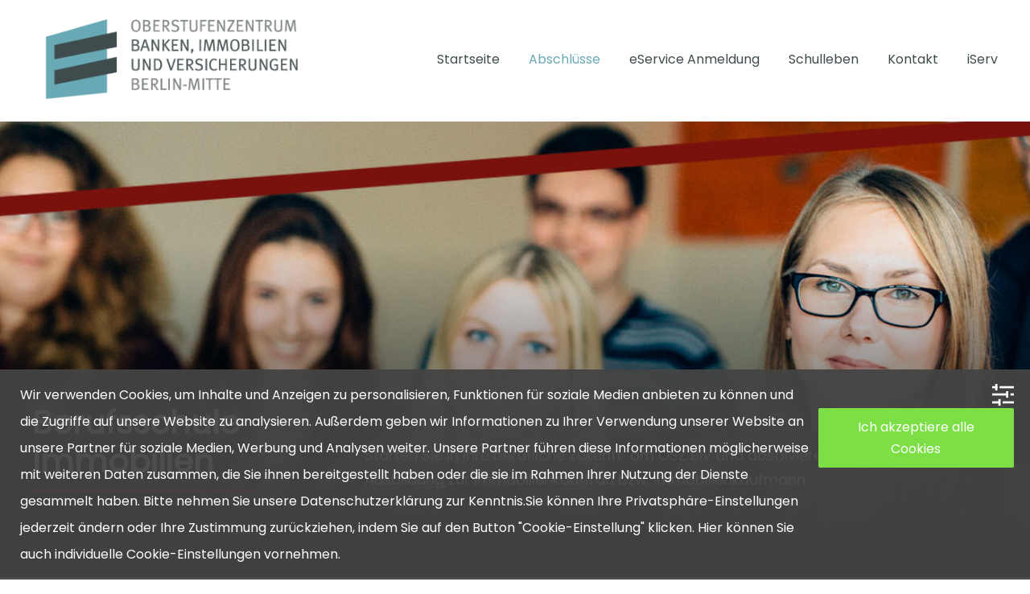

--- FILE ---
content_type: text/html; charset=UTF-8
request_url: https://www.osz-biv.de/bildungsgaenge/immobilienkaufleute/
body_size: 25279
content:
<!DOCTYPE html><html lang="de" class="no-js"><head><meta charset="UTF-8"><meta name="viewport" content="width=device-width, initial-scale=1"><link rel="profile" href="http://gmpg.org/xfn/11"><link rel="pingback" href="https://www.osz-biv.de/xmlrpc.php"><meta name='robots' content='index, follow, max-image-preview:large, max-snippet:-1, max-video-preview:-1' /><title>Immobilienkaufmann/frau (IHK) - OSZ Banken, Immobilien und Versicherungen</title><link rel="canonical" href="https://www.osz-biv.de/bildungsgaenge/immobilienkaufleute/" /><meta property="og:locale" content="de_DE" /><meta property="og:type" content="article" /><meta property="og:title" content="Immobilienkaufmann/frau (IHK) - OSZ Banken, Immobilien und Versicherungen" /><meta property="og:url" content="https://www.osz-biv.de/bildungsgaenge/immobilienkaufleute/" /><meta property="og:site_name" content="OSZ Banken, Immobilien und Versicherungen" /><meta property="article:modified_time" content="2023-11-29T12:28:02+00:00" /><meta name="twitter:card" content="summary_large_image" /> <script type="application/ld+json" class="yoast-schema-graph">{"@context":"https://schema.org","@graph":[{"@type":"WebPage","@id":"https://www.osz-biv.de/bildungsgaenge/immobilienkaufleute/","url":"https://www.osz-biv.de/bildungsgaenge/immobilienkaufleute/","name":"Immobilienkaufmann/frau (IHK) - OSZ Banken, Immobilien und Versicherungen","isPartOf":{"@id":"https://www.osz-biv.de/#website"},"datePublished":"2018-08-14T16:47:20+00:00","dateModified":"2023-11-29T12:28:02+00:00","breadcrumb":{"@id":"https://www.osz-biv.de/bildungsgaenge/immobilienkaufleute/#breadcrumb"},"inLanguage":"de","potentialAction":[{"@type":"ReadAction","target":["https://www.osz-biv.de/bildungsgaenge/immobilienkaufleute/"]}]},{"@type":"BreadcrumbList","@id":"https://www.osz-biv.de/bildungsgaenge/immobilienkaufleute/#breadcrumb","itemListElement":[{"@type":"ListItem","position":1,"name":"Startseite","item":"https://www.osz-biv.de/"},{"@type":"ListItem","position":2,"name":"Immobilienkaufmann/frau (IHK)"}]},{"@type":"WebSite","@id":"https://www.osz-biv.de/#website","url":"https://www.osz-biv.de/","name":"OSZ Banken, Immobilien und Versicherungen","description":"Wir-Bilden-Berlin","potentialAction":[{"@type":"SearchAction","target":{"@type":"EntryPoint","urlTemplate":"https://www.osz-biv.de/?s={search_term_string}"},"query-input":{"@type":"PropertyValueSpecification","valueRequired":true,"valueName":"search_term_string"}}],"inLanguage":"de"}]}</script> <link rel='dns-prefetch' href='//www.osz-biv.de' /><link rel='dns-prefetch' href='//maxcdn.bootstrapcdn.com' /><link rel='dns-prefetch' href='//use.fontawesome.com' /><link rel="alternate" type="application/rss+xml" title="OSZ Banken, Immobilien und Versicherungen &raquo; Feed" href="https://www.osz-biv.de/feed/" /><link rel="alternate" type="application/rss+xml" title="OSZ Banken, Immobilien und Versicherungen &raquo; Kommentar-Feed" href="https://www.osz-biv.de/comments/feed/" /><link rel="alternate" type="text/calendar" title="OSZ Banken, Immobilien und Versicherungen &raquo; iCal Feed" href="https://www.osz-biv.de/event-calendar/?ical=1" /><link rel="alternate" title="oEmbed (JSON)" type="application/json+oembed" href="https://www.osz-biv.de/wp-json/oembed/1.0/embed?url=https%3A%2F%2Fwww.osz-biv.de%2Fbildungsgaenge%2Fimmobilienkaufleute%2F" /><link rel="alternate" title="oEmbed (XML)" type="text/xml+oembed" href="https://www.osz-biv.de/wp-json/oembed/1.0/embed?url=https%3A%2F%2Fwww.osz-biv.de%2Fbildungsgaenge%2Fimmobilienkaufleute%2F&#038;format=xml" /><style id='wp-img-auto-sizes-contain-inline-css' type='text/css'>img:is([sizes=auto i],[sizes^="auto," i]){contain-intrinsic-size:3000px 1500px}
/*# sourceURL=wp-img-auto-sizes-contain-inline-css */</style><style id='wp-emoji-styles-inline-css' type='text/css'>img.wp-smiley, img.emoji {
		display: inline !important;
		border: none !important;
		box-shadow: none !important;
		height: 1em !important;
		width: 1em !important;
		margin: 0 0.07em !important;
		vertical-align: -0.1em !important;
		background: none !important;
		padding: 0 !important;
	}
/*# sourceURL=wp-emoji-styles-inline-css */</style><link rel='stylesheet' id='wp-block-library-css' href='https://www.osz-biv.de/wp-includes/css/dist/block-library/style.min.css?ver=6.9' type='text/css' media='all' /><style id='wp-block-paragraph-inline-css' type='text/css'>.is-small-text{font-size:.875em}.is-regular-text{font-size:1em}.is-large-text{font-size:2.25em}.is-larger-text{font-size:3em}.has-drop-cap:not(:focus):first-letter{float:left;font-size:8.4em;font-style:normal;font-weight:100;line-height:.68;margin:.05em .1em 0 0;text-transform:uppercase}body.rtl .has-drop-cap:not(:focus):first-letter{float:none;margin-left:.1em}p.has-drop-cap.has-background{overflow:hidden}:root :where(p.has-background){padding:1.25em 2.375em}:where(p.has-text-color:not(.has-link-color)) a{color:inherit}p.has-text-align-left[style*="writing-mode:vertical-lr"],p.has-text-align-right[style*="writing-mode:vertical-rl"]{rotate:180deg}
/*# sourceURL=https://www.osz-biv.de/wp-includes/blocks/paragraph/style.min.css */</style><style id='global-styles-inline-css' type='text/css'>:root{--wp--preset--aspect-ratio--square: 1;--wp--preset--aspect-ratio--4-3: 4/3;--wp--preset--aspect-ratio--3-4: 3/4;--wp--preset--aspect-ratio--3-2: 3/2;--wp--preset--aspect-ratio--2-3: 2/3;--wp--preset--aspect-ratio--16-9: 16/9;--wp--preset--aspect-ratio--9-16: 9/16;--wp--preset--color--black: #000000;--wp--preset--color--cyan-bluish-gray: #abb8c3;--wp--preset--color--white: #ffffff;--wp--preset--color--pale-pink: #f78da7;--wp--preset--color--vivid-red: #cf2e2e;--wp--preset--color--luminous-vivid-orange: #ff6900;--wp--preset--color--luminous-vivid-amber: #fcb900;--wp--preset--color--light-green-cyan: #7bdcb5;--wp--preset--color--vivid-green-cyan: #00d084;--wp--preset--color--pale-cyan-blue: #8ed1fc;--wp--preset--color--vivid-cyan-blue: #0693e3;--wp--preset--color--vivid-purple: #9b51e0;--wp--preset--gradient--vivid-cyan-blue-to-vivid-purple: linear-gradient(135deg,rgb(6,147,227) 0%,rgb(155,81,224) 100%);--wp--preset--gradient--light-green-cyan-to-vivid-green-cyan: linear-gradient(135deg,rgb(122,220,180) 0%,rgb(0,208,130) 100%);--wp--preset--gradient--luminous-vivid-amber-to-luminous-vivid-orange: linear-gradient(135deg,rgb(252,185,0) 0%,rgb(255,105,0) 100%);--wp--preset--gradient--luminous-vivid-orange-to-vivid-red: linear-gradient(135deg,rgb(255,105,0) 0%,rgb(207,46,46) 100%);--wp--preset--gradient--very-light-gray-to-cyan-bluish-gray: linear-gradient(135deg,rgb(238,238,238) 0%,rgb(169,184,195) 100%);--wp--preset--gradient--cool-to-warm-spectrum: linear-gradient(135deg,rgb(74,234,220) 0%,rgb(151,120,209) 20%,rgb(207,42,186) 40%,rgb(238,44,130) 60%,rgb(251,105,98) 80%,rgb(254,248,76) 100%);--wp--preset--gradient--blush-light-purple: linear-gradient(135deg,rgb(255,206,236) 0%,rgb(152,150,240) 100%);--wp--preset--gradient--blush-bordeaux: linear-gradient(135deg,rgb(254,205,165) 0%,rgb(254,45,45) 50%,rgb(107,0,62) 100%);--wp--preset--gradient--luminous-dusk: linear-gradient(135deg,rgb(255,203,112) 0%,rgb(199,81,192) 50%,rgb(65,88,208) 100%);--wp--preset--gradient--pale-ocean: linear-gradient(135deg,rgb(255,245,203) 0%,rgb(182,227,212) 50%,rgb(51,167,181) 100%);--wp--preset--gradient--electric-grass: linear-gradient(135deg,rgb(202,248,128) 0%,rgb(113,206,126) 100%);--wp--preset--gradient--midnight: linear-gradient(135deg,rgb(2,3,129) 0%,rgb(40,116,252) 100%);--wp--preset--font-size--small: 13px;--wp--preset--font-size--medium: 20px;--wp--preset--font-size--large: 36px;--wp--preset--font-size--x-large: 42px;--wp--preset--spacing--20: 0.44rem;--wp--preset--spacing--30: 0.67rem;--wp--preset--spacing--40: 1rem;--wp--preset--spacing--50: 1.5rem;--wp--preset--spacing--60: 2.25rem;--wp--preset--spacing--70: 3.38rem;--wp--preset--spacing--80: 5.06rem;--wp--preset--shadow--natural: 6px 6px 9px rgba(0, 0, 0, 0.2);--wp--preset--shadow--deep: 12px 12px 50px rgba(0, 0, 0, 0.4);--wp--preset--shadow--sharp: 6px 6px 0px rgba(0, 0, 0, 0.2);--wp--preset--shadow--outlined: 6px 6px 0px -3px rgb(255, 255, 255), 6px 6px rgb(0, 0, 0);--wp--preset--shadow--crisp: 6px 6px 0px rgb(0, 0, 0);}:where(.is-layout-flex){gap: 0.5em;}:where(.is-layout-grid){gap: 0.5em;}body .is-layout-flex{display: flex;}.is-layout-flex{flex-wrap: wrap;align-items: center;}.is-layout-flex > :is(*, div){margin: 0;}body .is-layout-grid{display: grid;}.is-layout-grid > :is(*, div){margin: 0;}:where(.wp-block-columns.is-layout-flex){gap: 2em;}:where(.wp-block-columns.is-layout-grid){gap: 2em;}:where(.wp-block-post-template.is-layout-flex){gap: 1.25em;}:where(.wp-block-post-template.is-layout-grid){gap: 1.25em;}.has-black-color{color: var(--wp--preset--color--black) !important;}.has-cyan-bluish-gray-color{color: var(--wp--preset--color--cyan-bluish-gray) !important;}.has-white-color{color: var(--wp--preset--color--white) !important;}.has-pale-pink-color{color: var(--wp--preset--color--pale-pink) !important;}.has-vivid-red-color{color: var(--wp--preset--color--vivid-red) !important;}.has-luminous-vivid-orange-color{color: var(--wp--preset--color--luminous-vivid-orange) !important;}.has-luminous-vivid-amber-color{color: var(--wp--preset--color--luminous-vivid-amber) !important;}.has-light-green-cyan-color{color: var(--wp--preset--color--light-green-cyan) !important;}.has-vivid-green-cyan-color{color: var(--wp--preset--color--vivid-green-cyan) !important;}.has-pale-cyan-blue-color{color: var(--wp--preset--color--pale-cyan-blue) !important;}.has-vivid-cyan-blue-color{color: var(--wp--preset--color--vivid-cyan-blue) !important;}.has-vivid-purple-color{color: var(--wp--preset--color--vivid-purple) !important;}.has-black-background-color{background-color: var(--wp--preset--color--black) !important;}.has-cyan-bluish-gray-background-color{background-color: var(--wp--preset--color--cyan-bluish-gray) !important;}.has-white-background-color{background-color: var(--wp--preset--color--white) !important;}.has-pale-pink-background-color{background-color: var(--wp--preset--color--pale-pink) !important;}.has-vivid-red-background-color{background-color: var(--wp--preset--color--vivid-red) !important;}.has-luminous-vivid-orange-background-color{background-color: var(--wp--preset--color--luminous-vivid-orange) !important;}.has-luminous-vivid-amber-background-color{background-color: var(--wp--preset--color--luminous-vivid-amber) !important;}.has-light-green-cyan-background-color{background-color: var(--wp--preset--color--light-green-cyan) !important;}.has-vivid-green-cyan-background-color{background-color: var(--wp--preset--color--vivid-green-cyan) !important;}.has-pale-cyan-blue-background-color{background-color: var(--wp--preset--color--pale-cyan-blue) !important;}.has-vivid-cyan-blue-background-color{background-color: var(--wp--preset--color--vivid-cyan-blue) !important;}.has-vivid-purple-background-color{background-color: var(--wp--preset--color--vivid-purple) !important;}.has-black-border-color{border-color: var(--wp--preset--color--black) !important;}.has-cyan-bluish-gray-border-color{border-color: var(--wp--preset--color--cyan-bluish-gray) !important;}.has-white-border-color{border-color: var(--wp--preset--color--white) !important;}.has-pale-pink-border-color{border-color: var(--wp--preset--color--pale-pink) !important;}.has-vivid-red-border-color{border-color: var(--wp--preset--color--vivid-red) !important;}.has-luminous-vivid-orange-border-color{border-color: var(--wp--preset--color--luminous-vivid-orange) !important;}.has-luminous-vivid-amber-border-color{border-color: var(--wp--preset--color--luminous-vivid-amber) !important;}.has-light-green-cyan-border-color{border-color: var(--wp--preset--color--light-green-cyan) !important;}.has-vivid-green-cyan-border-color{border-color: var(--wp--preset--color--vivid-green-cyan) !important;}.has-pale-cyan-blue-border-color{border-color: var(--wp--preset--color--pale-cyan-blue) !important;}.has-vivid-cyan-blue-border-color{border-color: var(--wp--preset--color--vivid-cyan-blue) !important;}.has-vivid-purple-border-color{border-color: var(--wp--preset--color--vivid-purple) !important;}.has-vivid-cyan-blue-to-vivid-purple-gradient-background{background: var(--wp--preset--gradient--vivid-cyan-blue-to-vivid-purple) !important;}.has-light-green-cyan-to-vivid-green-cyan-gradient-background{background: var(--wp--preset--gradient--light-green-cyan-to-vivid-green-cyan) !important;}.has-luminous-vivid-amber-to-luminous-vivid-orange-gradient-background{background: var(--wp--preset--gradient--luminous-vivid-amber-to-luminous-vivid-orange) !important;}.has-luminous-vivid-orange-to-vivid-red-gradient-background{background: var(--wp--preset--gradient--luminous-vivid-orange-to-vivid-red) !important;}.has-very-light-gray-to-cyan-bluish-gray-gradient-background{background: var(--wp--preset--gradient--very-light-gray-to-cyan-bluish-gray) !important;}.has-cool-to-warm-spectrum-gradient-background{background: var(--wp--preset--gradient--cool-to-warm-spectrum) !important;}.has-blush-light-purple-gradient-background{background: var(--wp--preset--gradient--blush-light-purple) !important;}.has-blush-bordeaux-gradient-background{background: var(--wp--preset--gradient--blush-bordeaux) !important;}.has-luminous-dusk-gradient-background{background: var(--wp--preset--gradient--luminous-dusk) !important;}.has-pale-ocean-gradient-background{background: var(--wp--preset--gradient--pale-ocean) !important;}.has-electric-grass-gradient-background{background: var(--wp--preset--gradient--electric-grass) !important;}.has-midnight-gradient-background{background: var(--wp--preset--gradient--midnight) !important;}.has-small-font-size{font-size: var(--wp--preset--font-size--small) !important;}.has-medium-font-size{font-size: var(--wp--preset--font-size--medium) !important;}.has-large-font-size{font-size: var(--wp--preset--font-size--large) !important;}.has-x-large-font-size{font-size: var(--wp--preset--font-size--x-large) !important;}
/*# sourceURL=global-styles-inline-css */</style><link rel='stylesheet' id='my-custom-block-frontend-css-css' href='https://www.osz-biv.de/wp-content/cache/autoptimize/css/autoptimize_single_5c8a866dbfb50d53cc255d3ffc22809a.css?ver=6.9' type='text/css' media='all' /><style id='classic-theme-styles-inline-css' type='text/css'>/*! This file is auto-generated */
.wp-block-button__link{color:#fff;background-color:#32373c;border-radius:9999px;box-shadow:none;text-decoration:none;padding:calc(.667em + 2px) calc(1.333em + 2px);font-size:1.125em}.wp-block-file__button{background:#32373c;color:#fff;text-decoration:none}
/*# sourceURL=/wp-includes/css/classic-themes.min.css */</style><link rel='stylesheet' id='contact-form-7-css' href='https://www.osz-biv.de/wp-content/cache/autoptimize/css/autoptimize_single_64ac31699f5326cb3c76122498b76f66.css?ver=6.1.4' type='text/css' media='all' /><link rel='stylesheet' id='wpdm-fonticon-css' href='https://www.osz-biv.de/wp-content/cache/autoptimize/css/autoptimize_single_7084a2f33f23abb903b3c402b260e666.css?ver=6.9' type='text/css' media='all' /><link rel='stylesheet' id='wpdm-front-css' href='https://www.osz-biv.de/wp-content/plugins/download-manager/assets/css/front.min.css?ver=6.9' type='text/css' media='all' /><link rel='stylesheet' id='font-awesome-css' href='https://www.osz-biv.de/wp-content/cache/autoptimize/css/autoptimize_single_1cbdf58db7054d3a8dad5f59864b7053.css?ver=6.9' type='text/css' media='all' /><link rel='stylesheet' id='elegant-font-css' href='https://www.osz-biv.de/wp-content/cache/autoptimize/css/autoptimize_single_1151d563689d7335d1aa1859d4de509f.css?ver=6.9' type='text/css' media='all' /><link rel='stylesheet' id='gdlr-core-plugin-css' href='https://www.osz-biv.de/wp-content/cache/autoptimize/css/autoptimize_single_c38f04a0a3708acb00e32deb118deae5.css?ver=1757866654' type='text/css' media='all' /><link rel='stylesheet' id='gdlr-core-page-builder-css' href='https://www.osz-biv.de/wp-content/cache/autoptimize/css/autoptimize_single_251544ff603d5bf682d4b37015b8ae4d.css?ver=6.9' type='text/css' media='all' /><link rel='stylesheet' id='wpcf7-redirect-script-frontend-css' href='https://www.osz-biv.de/wp-content/cache/autoptimize/css/autoptimize_single_f7b23dc61faf57c6168b516c4ebac487.css?ver=2c532d7e2be36f6af233' type='text/css' media='all' /><link rel='stylesheet' id='load-fa-css' href='https://maxcdn.bootstrapcdn.com/font-awesome/4.7.0/css/font-awesome.min.css?ver=6.9' type='text/css' media='all' /><link rel='stylesheet' id='wpca-frontend-0-css' href='https://www.osz-biv.de/wp-content/plugins/wp-cookie-allow/modules/core/css/wpca-core.min.css?ver=3.4.10' type='text/css' media='all' /><link rel='stylesheet' id='wpca-frontend-1-css' href='https://www.osz-biv.de/wp-content/plugins/wp-cookie-allow/modules/automate-replace/css/wpca-automate-replace.min.css?ver=3.4.10' type='text/css' media='all' /><link rel='stylesheet' id='wpca-frontend-css' href='https://www.osz-biv.de/wp-content/plugins/wp-cookie-allow/modules/frontend/css/wpca-frontend.min.css?ver=3.4.10' type='text/css' media='all' /><style id='wpca-frontend-inline-css' type='text/css'>/* WeePie Cookie Allow Plugin - V3.4.10 */
button.wpca-btn-accept{background:rgba(124,223,70,1);color:#FFFFFF}
button.wpca-btn-accept:hover,button.wpca-btn-accept:focus,button.wpca-btn-accept:active{background:rgba(116,216,58,1);color:#FFFFFF}
button.wpca-btn-decline{background:rgba(208,76,32, 1); color:#FFFFFF}
button.wpca-btn-decline:hover,button.wpca-btn-decline:focus,button.wpca-btn-decline:active{background:rgba(209,58,8,1);color:#FFFFFF}
button.wpca-btn-reset-consent{background:rgba(208,76,32,1);color:#FFFFFF}
button.wpca-btn-reset-consent:hover,button.wpca-btn-reset-consent:focus,button.wpca-btn-reset-consent:active{background:rgba(209,58,8,1);color:#FFFFFF}
button.wpca-btn-delete-consent{background:rgba(255,165,0,1);color:#FFFFFF}
button.wpca-btn-delete-consent:hover,button.wpca-btn-delete-consent:focus,button.wpca-btn-delete-consent:active{background:rgba(247,136,0,1);color:#FFFFFF}
button.wpca-btn-cc-settings{background:rgba(204,204,204,1);color:#FFFFFF}
button.wpca-btn-cc-settings:hover,button.wpca-btn-cc-settings:focus,button.wpca-btn-cc-settings:active{background:rgba(185,184,184,1);color:#FFFFFF}
#wpca-popup-modal{max-width:calc(100% - 50px);max-height:calc(100% - 50px)}
.wpca-cc-sett-box{background-color:#ECECEC;border-radius:4px;padding:17px;color:#444444}
.wpca-cc-sett-box *{color:#444444}
.wpca-cc-sett-box a{color:#7DE047}
.wpca-cc-sett-box a{color:#54CB2E}
.wpca-cc-sett-box .wpca-btn-accept{background:rgba(61,159,196,1);color:#FFFFFF}
.wpca-cc-sett-box .wpca-btn-accept:hover,.wpca-cc-sett-box .wpca-btn-accept:focus,.wpca-cc-sett-box .wpca-btn-accept:active {background:rgba(33,152,196,1);color:#FFFFFF}
.wpca-cc-sett-box .wpca-btn-cc-save-sett{background:rgba(124,223,70,1);color:#FFFFFF}
.wpca-cc-sett-box .wpca-btn-cc-save-sett:hover,.wpca-cc-sett-box .wpca-btn-cc-save-sett:focus,.wpca-cc-sett-box .wpca-btn-cc-save-sett:active{background:rgba(116,216,58,1);color:#FFFFFF}
.wpie-switch label{width:40px;height:23px;top:0px}
.wpie-switch-slider{border-radius:23px;background-color:#CCCCCC}
.wpie-switch-slider:before{height:17px;width:17px;background-color:#FFFFFF}
input:checked+.wpie-switch-slider{background-color:#7CDF46}
input:checked+.wpie-switch-slider:before{background-color:#FFFFFF;-webkit-transform: translateX(17px);-ms-transform: translateX(17px);transform: translateX(17px)}
input:disabled:checked+.wpie-switch-slider{background-color:#CCCCCC}
input:disabled:checked+.wpie-switch-slider:before{background-color:#a7a3a3}
#wpca-box{width:30%;min-height:10%;border-radius:4px;margin:10px;}
#wpca-bar{background:rgba(68,68,68,0.95);filter: alpha(opacity=95);}
#wpca-bar-content, #wpca-bar-content > p{color:#FFFFFF}
#wpca-bar a{color:#7DE047}
#wpca-bar a:hover{color:#54CB2E}
#wpca-trans-layer{background:#000000;opacity:0.75;filter:alpha(opacity=75);}
.wpca-replacement-elem{min-width:75px;min-height:75px}
#wpca-reconsider-icon{bottom:17px}
#wpca-reconsider-icon svg{width:35px;height:35px}
#wpca-reconsider-icon.wpca-rci-bl{left:17px}
#wpca-reconsider-icon.wpca-rci-br{right:17px}
@media screen and (max-width: 640px) {
#wpca-reconsider-icon{bottom:calc(0.5 * 17px)}
#wpca-reconsider-icon svg{width:max(10px, calc(0.8 * 35px));height:max(10px, calc(0.8 * 35px))}
#wpca-reconsider-icon.wpca-rci-bl{left:calc(0.5 * 17px)}
#wpca-reconsider-icon.wpca-rci-br{right:calc(0.5 * 17px)}
}
/*# sourceURL=wpca-frontend-inline-css */</style><link rel='stylesheet' id='kingster-style-core-css' href='https://www.osz-biv.de/wp-content/cache/autoptimize/css/autoptimize_single_ff9913ec459c66edc51dfc2fa939c5f8.css?ver=6.9' type='text/css' media='all' /><link rel='stylesheet' id='kingster-custom-style-css' href='https://www.osz-biv.de/wp-content/cache/autoptimize/css/autoptimize_single_3cf97b1eaddca0067c74bc6c40588b6a.css?1757866654&#038;ver=6.9' type='text/css' media='all' /><link rel='stylesheet' id='bfa-font-awesome-css' href='https://use.fontawesome.com/releases/v5.15.4/css/all.css?ver=2.0.3' type='text/css' media='all' /><link rel='stylesheet' id='cf7cf-style-css' href='https://www.osz-biv.de/wp-content/cache/autoptimize/css/autoptimize_single_f121cbe481654c96ce787303a88233a9.css?ver=2.6.7' type='text/css' media='all' /><link rel='stylesheet' id='um_modal-css' href='https://www.osz-biv.de/wp-content/plugins/ultimate-member/assets/css/um-modal.min.css?ver=2.11.0' type='text/css' media='all' /><link rel='stylesheet' id='um_ui-css' href='https://www.osz-biv.de/wp-content/plugins/ultimate-member/assets/libs/jquery-ui/jquery-ui.min.css?ver=1.13.2' type='text/css' media='all' /><link rel='stylesheet' id='um_tipsy-css' href='https://www.osz-biv.de/wp-content/plugins/ultimate-member/assets/libs/tipsy/tipsy.min.css?ver=1.0.0a' type='text/css' media='all' /><link rel='stylesheet' id='um_raty-css' href='https://www.osz-biv.de/wp-content/plugins/ultimate-member/assets/libs/raty/um-raty.min.css?ver=2.6.0' type='text/css' media='all' /><link rel='stylesheet' id='select2-css' href='https://www.osz-biv.de/wp-content/plugins/ultimate-member/assets/libs/select2/select2.min.css?ver=4.0.13' type='text/css' media='all' /><link rel='stylesheet' id='um_fileupload-css' href='https://www.osz-biv.de/wp-content/plugins/ultimate-member/assets/css/um-fileupload.min.css?ver=2.11.0' type='text/css' media='all' /><link rel='stylesheet' id='um_confirm-css' href='https://www.osz-biv.de/wp-content/plugins/ultimate-member/assets/libs/um-confirm/um-confirm.min.css?ver=1.0' type='text/css' media='all' /><link rel='stylesheet' id='um_datetime-css' href='https://www.osz-biv.de/wp-content/plugins/ultimate-member/assets/libs/pickadate/default.min.css?ver=3.6.2' type='text/css' media='all' /><link rel='stylesheet' id='um_datetime_date-css' href='https://www.osz-biv.de/wp-content/plugins/ultimate-member/assets/libs/pickadate/default.date.min.css?ver=3.6.2' type='text/css' media='all' /><link rel='stylesheet' id='um_datetime_time-css' href='https://www.osz-biv.de/wp-content/plugins/ultimate-member/assets/libs/pickadate/default.time.min.css?ver=3.6.2' type='text/css' media='all' /><link rel='stylesheet' id='um_fonticons_ii-css' href='https://www.osz-biv.de/wp-content/plugins/ultimate-member/assets/libs/legacy/fonticons/fonticons-ii.min.css?ver=2.11.0' type='text/css' media='all' /><link rel='stylesheet' id='um_fonticons_fa-css' href='https://www.osz-biv.de/wp-content/plugins/ultimate-member/assets/libs/legacy/fonticons/fonticons-fa.min.css?ver=2.11.0' type='text/css' media='all' /><link rel='stylesheet' id='um_fontawesome-css' href='https://www.osz-biv.de/wp-content/plugins/ultimate-member/assets/css/um-fontawesome.min.css?ver=6.5.2' type='text/css' media='all' /><link rel='stylesheet' id='um_common-css' href='https://www.osz-biv.de/wp-content/plugins/ultimate-member/assets/css/common.min.css?ver=2.11.0' type='text/css' media='all' /><link rel='stylesheet' id='um_responsive-css' href='https://www.osz-biv.de/wp-content/plugins/ultimate-member/assets/css/um-responsive.min.css?ver=2.11.0' type='text/css' media='all' /><link rel='stylesheet' id='um_styles-css' href='https://www.osz-biv.de/wp-content/plugins/ultimate-member/assets/css/um-styles.min.css?ver=2.11.0' type='text/css' media='all' /><link rel='stylesheet' id='um_crop-css' href='https://www.osz-biv.de/wp-content/plugins/ultimate-member/assets/libs/cropper/cropper.min.css?ver=1.6.1' type='text/css' media='all' /><link rel='stylesheet' id='um_profile-css' href='https://www.osz-biv.de/wp-content/plugins/ultimate-member/assets/css/um-profile.min.css?ver=2.11.0' type='text/css' media='all' /><link rel='stylesheet' id='um_account-css' href='https://www.osz-biv.de/wp-content/plugins/ultimate-member/assets/css/um-account.min.css?ver=2.11.0' type='text/css' media='all' /><link rel='stylesheet' id='um_misc-css' href='https://www.osz-biv.de/wp-content/plugins/ultimate-member/assets/css/um-misc.min.css?ver=2.11.0' type='text/css' media='all' /><link rel='stylesheet' id='um_default_css-css' href='https://www.osz-biv.de/wp-content/plugins/ultimate-member/assets/css/um-old-default.min.css?ver=2.11.0' type='text/css' media='all' /><link rel='stylesheet' id='kingster-child-theme-style-css' href='https://www.osz-biv.de/wp-content/cache/autoptimize/css/autoptimize_single_553e1b88a21281cee805609aea779087.css?ver=6.9' type='text/css' media='all' /><link rel='stylesheet' id='dashicons-css' href='https://www.osz-biv.de/wp-includes/css/dashicons.min.css?ver=6.9' type='text/css' media='all' /><link rel='stylesheet' id='kingster-learnpress-css' href='https://www.osz-biv.de/wp-content/cache/autoptimize/css/autoptimize_single_4fb50cc8d274b7ff654505eab8e4a2c9.css?ver=6.9' type='text/css' media='all' /><link rel='stylesheet' id='kingster-learnpress-pb-css' href='https://www.osz-biv.de/wp-content/cache/autoptimize/css/autoptimize_single_4f59963ec39b523c0c497d1baf6ce4ce.css?ver=6.9' type='text/css' media='all' /> <script type="text/javascript" src="https://www.osz-biv.de/wp-includes/js/jquery/jquery.min.js?ver=3.7.1" id="jquery-core-js"></script> <script defer type="text/javascript" src="https://www.osz-biv.de/wp-includes/js/jquery/jquery-migrate.min.js?ver=3.4.1" id="jquery-migrate-js"></script> <script defer type="text/javascript" src="https://www.osz-biv.de/wp-content/plugins/download-manager/assets/js/wpdm.min.js?ver=6.9" id="wpdm-frontend-js-js"></script> <script defer id="wpdm-frontjs-js-extra" src="[data-uri]"></script> <script defer type="text/javascript" src="https://www.osz-biv.de/wp-content/plugins/download-manager/assets/js/front.min.js?ver=3.3.34" id="wpdm-frontjs-js"></script> <script defer type="text/javascript" src="https://www.osz-biv.de/wp-content/plugins/ultimate-member/assets/js/um-gdpr.min.js?ver=2.11.0" id="um-gdpr-js"></script> <script defer type="text/javascript" src="https://www.osz-biv.de/wp-content/cache/autoptimize/js/autoptimize_single_5c163d869aa87ba87ec15a34cb992303.js?ver=6.9" id="kingster-learnpress-js"></script> <link rel="https://api.w.org/" href="https://www.osz-biv.de/wp-json/" /><link rel="EditURI" type="application/rsd+xml" title="RSD" href="https://www.osz-biv.de/xmlrpc.php?rsd" /><meta name="generator" content="WordPress 6.9" /><link rel='shortlink' href='https://www.osz-biv.de/?p=5938' />  <script defer src="[data-uri]"></script> 
 <script defer src="[data-uri]"></script> 
 <script defer src="[data-uri]"></script> 
<style type="text/css">/* CSS Code hier einfügen.

Zum Beispiel:
.example {
    color: red;
}

Um dein CSS-Wissen zu prüfen, teste es hier http://www.w3schools.com/css/css_syntax.asp

Kommentarende*/ 

.grecaptcha-badge { visibility: visible !important; }</style>
<style type="text/css">/* CSS Code hier einfügen.

Zum Beispiel:
.example {
    color: red;
}

Um dein CSS-Wissen zu prüfen, teste es hier http://www.w3schools.com/css/css_syntax.asp

Kommentarende*/ 

.box {
 float: left;
 width: 32%;
 margin-right: 2%;
 padding: 20px;
 background: #eee;
 box-sizing: border-box;
}

.lerninhalt {
 float: left;
 width: 24%;
 margin-right: 1%;
 text-align: center;
 padding: 20px;
 background: #eee;
 box-sizing: border-box;
}
.rm-form {
    width: 100%;
    margin: 0 auto;
}
.rm-form-row {
    display: flex;
    flex-direction: column;
    width: 100%;
}
.rm-form-row .wpcf7-form-control {
    width: 100%;
}
.rm-form-column {
    flex: 1;
    padding: 0.5rem 0;
    width: 100%;
}
/* Notebook / Desktop */
@media only screen and ( min-width: 48em ) { 
    .rm-form-row {
        flex-direction: row;
    }
    .rm-form-column {
    }
}

.grecaptcha-badge { visibility: visible !important; }</style><meta name="tec-api-version" content="v1"><meta name="tec-api-origin" content="https://www.osz-biv.de"><link rel="alternate" href="https://www.osz-biv.de/wp-json/tribe/events/v1/" /><style type="text/css">.recentcomments a{display:inline !important;padding:0 !important;margin:0 !important;}</style><link rel="icon" href="https://www.osz-biv.de/wp-content/uploads/2022/09/cropped-favicon-32x32-2-32x32.png" sizes="32x32" /><link rel="icon" href="https://www.osz-biv.de/wp-content/uploads/2022/09/cropped-favicon-32x32-2-192x192.png" sizes="192x192" /><link rel="apple-touch-icon" href="https://www.osz-biv.de/wp-content/uploads/2022/09/cropped-favicon-32x32-2-180x180.png" /><meta name="msapplication-TileImage" content="https://www.osz-biv.de/wp-content/uploads/2022/09/cropped-favicon-32x32-2-270x270.png" /><meta name="generator" content="WordPress Download Manager 3.3.34" /><style>/* WPDM Link Template Styles */</style><style>:root {
                --color-primary: #49494a;
                --color-primary-rgb: 73, 73, 74;
                --color-primary-hover: #49494a;
                --color-primary-active: #49494a;
                --clr-sec: #6c757d;
                --clr-sec-rgb: 108, 117, 125;
                --clr-sec-hover: #6c757d;
                --clr-sec-active: #6c757d;
                --color-secondary: #6c757d;
                --color-secondary-rgb: 108, 117, 125;
                --color-secondary-hover: #6c757d;
                --color-secondary-active: #6c757d;
                --color-success: #018e11;
                --color-success-rgb: 1, 142, 17;
                --color-success-hover: #0aad01;
                --color-success-active: #0c8c01;
                --color-info: #2CA8FF;
                --color-info-rgb: 44, 168, 255;
                --color-info-hover: #2CA8FF;
                --color-info-active: #2CA8FF;
                --color-warning: #FFB236;
                --color-warning-rgb: 255, 178, 54;
                --color-warning-hover: #FFB236;
                --color-warning-active: #FFB236;
                --color-danger: #ff5062;
                --color-danger-rgb: 255, 80, 98;
                --color-danger-hover: #ff5062;
                --color-danger-active: #ff5062;
                --color-green: #30b570;
                --color-blue: #0073ff;
                --color-purple: #8557D3;
                --color-red: #ff5062;
                --color-muted: rgba(69, 89, 122, 0.6);
                --wpdm-font: "-apple-system", -apple-system, BlinkMacSystemFont, "Segoe UI", Roboto, Helvetica, Arial, sans-serif, "Apple Color Emoji", "Segoe UI Emoji", "Segoe UI Symbol";
            }

            .wpdm-download-link.btn.btn-link.btn-sm {
                border-radius: 4px;
            }</style></head><body class="wp-singular course-template-default single single-course postid-5938 wp-theme-kingster wp-child-theme-kingster-child gdlr-core-body user-registration-page ur-settings-sidebar-show tribe-no-js kingster-body kingster-body-front kingster-full  kingster-with-sticky-navigation  kingster-blockquote-style-1 gdlr-core-link-to-lightbox"><div class="kingster-mobile-header-wrap" ><div class="kingster-mobile-header kingster-header-background kingster-style-slide kingster-sticky-mobile-navigation " id="kingster-mobile-header" ><div class="kingster-mobile-header-container kingster-container clearfix" ><div class="kingster-logo  kingster-item-pdlr"><div class="kingster-logo-inner"><a class="" href="https://www.osz-biv.de/" ><img src="https://www.osz-biv.de/wp-content/uploads/2022/01/logo_biv3.png" alt="" width="361" height="108" title="logo_biv3" /></a></div></div><div class="kingster-mobile-menu-right" ><div class="kingster-overlay-menu kingster-mobile-menu" id="kingster-mobile-menu" ><a class="kingster-overlay-menu-icon kingster-mobile-menu-button kingster-mobile-button-hamburger-with-border" href="#" ><i class="fa fa-bars" ></i></a><div class="kingster-overlay-menu-content kingster-navigation-font" ><div class="kingster-overlay-menu-close" ></div><div class="kingster-overlay-menu-row" ><div class="kingster-overlay-menu-cell" ><ul id="menu-standard" class="menu"><li class="menu-item menu-item-type-post_type menu-item-object-page menu-item-home menu-item-7267"><a href="https://www.osz-biv.de/">Startseite</a></li><li class="menu-item menu-item-type-custom menu-item-object-custom current-menu-ancestor menu-item-has-children menu-item-7268"><a href="#">Abschlüsse</a><ul class="sub-menu"><li class="menu-item menu-item-type-custom menu-item-object-custom menu-item-has-children menu-item-7270"><a href="#">Schulabschlüsse</a><ul class="sub-menu"><li class="menu-item menu-item-type-custom menu-item-object-custom menu-item-7271"><a href="https://www.osz-biv.de/bildungsgaenge/berufliches-gymnasium/">Abitur am beruflichen Gymnasium</a></li><li class="menu-item menu-item-type-custom menu-item-object-custom menu-item-7272"><a href="https://www.osz-biv.de/bildungsgaenge/integrierte-berufsausbildungsvorbereitung-iba/">BBR/eBBR/MSA/MSA+ in der IBA</a></li><li class="menu-item menu-item-type-custom menu-item-object-custom menu-item-7660"><a href="https://www.osz-biv.de/bildungsgaenge/willkommensklasse/">Willkommensklasse</a></li></ul></li><li class="menu-item menu-item-type-custom menu-item-object-custom current-menu-ancestor current-menu-parent menu-item-has-children menu-item-7273"><a href="#">Berufsabschlüsse</a><ul class="sub-menu"><li class="menu-item menu-item-type-custom menu-item-object-custom menu-item-7274"><a href="https://www.osz-biv.de/bildungsgaenge/bankkaufmann-kauffrau-ihk/">Banken</a></li><li class="menu-item menu-item-type-custom menu-item-object-custom current-menu-item menu-item-7275"><a href="https://www.osz-biv.de/bildungsgaenge/immobilienkaufleute/" aria-current="page">Immobilien</a></li><li class="menu-item menu-item-type-custom menu-item-object-custom menu-item-7276"><a href="https://www.osz-biv.de/bildungsgaenge/kaufmann-frau-fuer-versicherungen-und-finanzen-ihk/">Versicherungen und Finanzanlagen</a></li></ul></li><li class="menu-item menu-item-type-custom menu-item-object-custom menu-item-has-children menu-item-7277"><a href="#">Weiterbildung</a><ul class="sub-menu"><li class="menu-item menu-item-type-custom menu-item-object-custom menu-item-7278"><a href="https://ewfberlin.de/">Betriebswirt:in</a></li></ul></li><li class="menu-item menu-item-type-custom menu-item-object-custom menu-item-has-children menu-item-7279"><a href="https://ewfberlin.de/">Studium</a><ul class="sub-menu"><li class="menu-item menu-item-type-custom menu-item-object-custom menu-item-7281"><a href="https://ewfberlin.de/">Bachelor of Arts BWL</a></li></ul></li></ul></li><li class="menu-item menu-item-type-custom menu-item-object-custom menu-item-has-children menu-item-7282"><a href="#">eService Anmeldung</a><ul class="sub-menu"><li class="menu-item menu-item-type-post_type menu-item-object-page menu-item-7283"><a href="https://www.osz-biv.de/eservice-anmeldung-fuer-schuelerinnen/">eService: Anmeldung für Schüler/-innen</a></li><li class="menu-item menu-item-type-custom menu-item-object-custom menu-item-7285"><a href="https://www.osz-biv.de/anmeldung/">eService: Anmeldung für Unternehmen</a></li></ul></li><li class="menu-item menu-item-type-custom menu-item-object-custom menu-item-has-children menu-item-7286"><a href="#">Schulleben</a><ul class="sub-menu"><li class="menu-item menu-item-type-custom menu-item-object-custom menu-item-has-children menu-item-7675"><a href="#">Stundenpläne</a><ul class="sub-menu"><li class="menu-item menu-item-type-post_type menu-item-object-page menu-item-7627"><a href="https://www.osz-biv.de/stundenplaene-versicherungen/">Stundenpläne Versicherungen</a></li><li class="menu-item menu-item-type-post_type menu-item-object-page menu-item-7612"><a href="https://www.osz-biv.de/stundenplaene-banken/">Stundenpläne Banken</a></li><li class="menu-item menu-item-type-post_type menu-item-object-page menu-item-7628"><a href="https://www.osz-biv.de/stundenplaene-immobilien/">Stundenpläne Immobilien</a></li><li class="menu-item menu-item-type-post_type menu-item-object-page menu-item-7626"><a href="https://www.osz-biv.de/stundenplaene-iba-willkommensklassenn/">Stundenpläne IBA und Willkommensklasse</a></li></ul></li><li class="menu-item menu-item-type-post_type menu-item-object-page menu-item-8407"><a href="https://www.osz-biv.de/naschreibetermine/">Nachschreibetermine Wintersemester 25</a></li><li class="menu-item menu-item-type-post_type menu-item-object-page menu-item-7656"><a href="https://www.osz-biv.de/event-calendar/">Veranstaltungen / Termine</a></li><li class="menu-item menu-item-type-post_type menu-item-object-page menu-item-7531"><a href="https://www.osz-biv.de/leitbild/">Schulprogramm und Leitbild</a></li><li class="menu-item menu-item-type-post_type menu-item-object-page menu-item-9685"><a href="https://www.osz-biv.de/__trashed/">ERASMUS+</a></li><li class="menu-item menu-item-type-post_type menu-item-object-page menu-item-has-children menu-item-7546"><a href="https://www.osz-biv.de/foerderverein/">Förderverein</a><ul class="sub-menu"><li class="menu-item menu-item-type-post_type menu-item-object-page menu-item-7551"><a href="https://www.osz-biv.de/impressum-foerderverein/">Impressum Förderverein</a></li></ul></li><li class="menu-item menu-item-type-custom menu-item-object-custom menu-item-7509"><a href="http://www.oles-fingerfood-fabrik.de/index.php?id=1">Cafeteria</a></li></ul></li><li class="menu-item menu-item-type-post_type menu-item-object-page menu-item-has-children menu-item-7287"><a href="https://www.osz-biv.de/kontakt/">Kontakt</a><ul class="sub-menu"><li class="menu-item menu-item-type-post_type menu-item-object-page menu-item-7490"><a href="https://www.osz-biv.de/ansprechpartner/">Ansprechpartner</a></li><li class="menu-item menu-item-type-custom menu-item-object-custom menu-item-has-children menu-item-7495"><a href="#">Beratung und Unterstützung</a><ul class="sub-menu"><li class="menu-item menu-item-type-post_type menu-item-object-page menu-item-7508"><a href="https://www.osz-biv.de/schulsozialarbeiterin/">Schulsozialarbeit</a></li><li class="menu-item menu-item-type-post_type menu-item-object-page menu-item-8546"><a href="https://www.osz-biv.de/beratungslehrerinnen-2/">Beratungslehrerinnen</a></li><li class="menu-item menu-item-type-post_type menu-item-object-page menu-item-8576"><a href="https://www.osz-biv.de/beratungslehrerinnen-3/">Kontaktperson für sexuelle/geschlechtliche Vielfalt</a></li><li class="menu-item menu-item-type-post_type menu-item-object-page menu-item-8569"><a href="https://www.osz-biv.de/kontaktlehrkraft-fuer-praevention/">Kontaktlehrkraft für Prävention</a></li><li class="menu-item menu-item-type-post_type menu-item-object-page menu-item-7496"><a href="https://www.osz-biv.de/beratungslehrerinnen/">Bildungsbegleitung</a></li><li class="menu-item menu-item-type-post_type menu-item-object-page menu-item-8554"><a href="https://www.osz-biv.de/digitalbegleiterin/">Digitalbegleiterin</a></li><li class="menu-item menu-item-type-post_type menu-item-object-page menu-item-8562"><a href="https://www.osz-biv.de/inklusionsberaterin/">InklusionsberaterIn</a></li></ul></li></ul></li><li class="menu-item menu-item-type-custom menu-item-object-custom menu-item-7289"><a href="https://osz-biv.de/iserv/">iServ</a></li></ul></div></div></div></div></div></div></div></div><div class="kingster-body-outer-wrapper "><div class="kingster-body-wrapper clearfix  kingster-with-frame"><header class="kingster-header-wrap kingster-header-style-plain  kingster-style-menu-right kingster-sticky-navigation kingster-style-fixed clearfix" data-navigation-offset="75px"  ><div class="kingster-header-background" ></div><div class="kingster-header-container  kingster-container"><div class="kingster-header-container-inner clearfix"><div class="kingster-logo  kingster-item-pdlr"><div class="kingster-logo-inner"><a class="" href="https://www.osz-biv.de/" ><img src="https://www.osz-biv.de/wp-content/uploads/2022/01/logo_biv3.png" alt="" width="361" height="108" title="logo_biv3" /></a></div></div><div class="kingster-navigation kingster-item-pdlr clearfix " ><div class="kingster-main-menu" id="kingster-main-menu" ><ul id="menu-standard-1" class="sf-menu"><li  class="menu-item menu-item-type-post_type menu-item-object-page menu-item-home menu-item-7267 kingster-normal-menu"><a href="https://www.osz-biv.de/">Startseite</a></li><li  class="menu-item menu-item-type-custom menu-item-object-custom current-menu-ancestor menu-item-has-children menu-item-7268 kingster-mega-menu"><a href="#" class="sf-with-ul-pre">Abschlüsse</a><div class="sf-mega sf-mega-full" style="" ><ul class="sub-menu"><li  class="menu-item menu-item-type-custom menu-item-object-custom menu-item-has-children menu-item-7270" data-size="15"><a href="#" class="sf-with-ul-pre">Schulabschlüsse</a><ul class="sub-menu"><li  class="menu-item menu-item-type-custom menu-item-object-custom menu-item-7271"><a href="https://www.osz-biv.de/bildungsgaenge/berufliches-gymnasium/">Abitur am beruflichen Gymnasium</a></li><li  class="menu-item menu-item-type-custom menu-item-object-custom menu-item-7272"><a href="https://www.osz-biv.de/bildungsgaenge/integrierte-berufsausbildungsvorbereitung-iba/">BBR/eBBR/MSA/MSA+ in der IBA</a></li><li  class="menu-item menu-item-type-custom menu-item-object-custom menu-item-7660"><a href="https://www.osz-biv.de/bildungsgaenge/willkommensklasse/">Willkommensklasse</a></li></ul></li><li  class="menu-item menu-item-type-custom menu-item-object-custom current-menu-ancestor current-menu-parent menu-item-has-children menu-item-7273" data-size="15"><a href="#" class="sf-with-ul-pre">Berufsabschlüsse</a><ul class="sub-menu"><li  class="menu-item menu-item-type-custom menu-item-object-custom menu-item-7274"><a href="https://www.osz-biv.de/bildungsgaenge/bankkaufmann-kauffrau-ihk/">Banken</a></li><li  class="menu-item menu-item-type-custom menu-item-object-custom current-menu-item menu-item-7275"><a href="https://www.osz-biv.de/bildungsgaenge/immobilienkaufleute/">Immobilien</a></li><li  class="menu-item menu-item-type-custom menu-item-object-custom menu-item-7276"><a href="https://www.osz-biv.de/bildungsgaenge/kaufmann-frau-fuer-versicherungen-und-finanzen-ihk/">Versicherungen und Finanzanlagen</a></li></ul></li><li  class="menu-item menu-item-type-custom menu-item-object-custom menu-item-has-children menu-item-7277" data-size="15"><a href="#" class="sf-with-ul-pre">Weiterbildung</a><ul class="sub-menu"><li  class="menu-item menu-item-type-custom menu-item-object-custom menu-item-7278"><a href="https://ewfberlin.de/">Betriebswirt:in</a></li></ul></li><li  class="menu-item menu-item-type-custom menu-item-object-custom menu-item-has-children menu-item-7279" data-size="15"><a href="https://ewfberlin.de/" class="sf-with-ul-pre">Studium</a><ul class="sub-menu"><li  class="menu-item menu-item-type-custom menu-item-object-custom menu-item-7281"><a href="https://ewfberlin.de/">Bachelor of Arts BWL</a></li></ul></li></ul></div></li><li  class="menu-item menu-item-type-custom menu-item-object-custom menu-item-has-children menu-item-7282 kingster-normal-menu"><a href="#" class="sf-with-ul-pre">eService Anmeldung</a><ul class="sub-menu"><li  class="menu-item menu-item-type-post_type menu-item-object-page menu-item-7283" data-size="60"><a href="https://www.osz-biv.de/eservice-anmeldung-fuer-schuelerinnen/">eService: Anmeldung für Schüler/-innen</a></li><li  class="menu-item menu-item-type-custom menu-item-object-custom menu-item-7285" data-size="60"><a href="https://www.osz-biv.de/anmeldung/">eService: Anmeldung für Unternehmen</a></li></ul></li><li  class="menu-item menu-item-type-custom menu-item-object-custom menu-item-has-children menu-item-7286 kingster-normal-menu"><a href="#" class="sf-with-ul-pre">Schulleben</a><ul class="sub-menu"><li  class="menu-item menu-item-type-custom menu-item-object-custom menu-item-has-children menu-item-7675" data-size="60"><a href="#" class="sf-with-ul-pre">Stundenpläne</a><ul class="sub-menu"><li  class="menu-item menu-item-type-post_type menu-item-object-page menu-item-7627"><a href="https://www.osz-biv.de/stundenplaene-versicherungen/">Stundenpläne Versicherungen</a></li><li  class="menu-item menu-item-type-post_type menu-item-object-page menu-item-7612"><a href="https://www.osz-biv.de/stundenplaene-banken/">Stundenpläne Banken</a></li><li  class="menu-item menu-item-type-post_type menu-item-object-page menu-item-7628"><a href="https://www.osz-biv.de/stundenplaene-immobilien/">Stundenpläne Immobilien</a></li><li  class="menu-item menu-item-type-post_type menu-item-object-page menu-item-7626"><a href="https://www.osz-biv.de/stundenplaene-iba-willkommensklassenn/">Stundenpläne IBA und Willkommensklasse</a></li></ul></li><li  class="menu-item menu-item-type-post_type menu-item-object-page menu-item-8407" data-size="60"><a href="https://www.osz-biv.de/naschreibetermine/">Nachschreibetermine Wintersemester 25</a></li><li  class="menu-item menu-item-type-post_type menu-item-object-page menu-item-7656" data-size="60"><a href="https://www.osz-biv.de/event-calendar/">Veranstaltungen / Termine</a></li><li  class="menu-item menu-item-type-post_type menu-item-object-page menu-item-7531" data-size="60"><a href="https://www.osz-biv.de/leitbild/">Schulprogramm und Leitbild</a></li><li  class="menu-item menu-item-type-post_type menu-item-object-page menu-item-9685" data-size="60"><a href="https://www.osz-biv.de/__trashed/">ERASMUS+</a></li><li  class="menu-item menu-item-type-post_type menu-item-object-page menu-item-has-children menu-item-7546" data-size="60"><a href="https://www.osz-biv.de/foerderverein/" class="sf-with-ul-pre">Förderverein</a><ul class="sub-menu"><li  class="menu-item menu-item-type-post_type menu-item-object-page menu-item-7551"><a href="https://www.osz-biv.de/impressum-foerderverein/">Impressum Förderverein</a></li></ul></li><li  class="menu-item menu-item-type-custom menu-item-object-custom menu-item-7509" data-size="60"><a href="http://www.oles-fingerfood-fabrik.de/index.php?id=1">Cafeteria</a></li></ul></li><li  class="menu-item menu-item-type-post_type menu-item-object-page menu-item-has-children menu-item-7287 kingster-normal-menu"><a href="https://www.osz-biv.de/kontakt/" class="sf-with-ul-pre">Kontakt</a><ul class="sub-menu"><li  class="menu-item menu-item-type-post_type menu-item-object-page menu-item-7490" data-size="60"><a href="https://www.osz-biv.de/ansprechpartner/">Ansprechpartner</a></li><li  class="menu-item menu-item-type-custom menu-item-object-custom menu-item-has-children menu-item-7495" data-size="60"><a href="#" class="sf-with-ul-pre">Beratung und Unterstützung</a><ul class="sub-menu"><li  class="menu-item menu-item-type-post_type menu-item-object-page menu-item-7508"><a href="https://www.osz-biv.de/schulsozialarbeiterin/">Schulsozialarbeit</a></li><li  class="menu-item menu-item-type-post_type menu-item-object-page menu-item-8546"><a href="https://www.osz-biv.de/beratungslehrerinnen-2/">Beratungslehrerinnen</a></li><li  class="menu-item menu-item-type-post_type menu-item-object-page menu-item-8576"><a href="https://www.osz-biv.de/beratungslehrerinnen-3/">Kontaktperson für sexuelle/geschlechtliche Vielfalt</a></li><li  class="menu-item menu-item-type-post_type menu-item-object-page menu-item-8569"><a href="https://www.osz-biv.de/kontaktlehrkraft-fuer-praevention/">Kontaktlehrkraft für Prävention</a></li><li  class="menu-item menu-item-type-post_type menu-item-object-page menu-item-7496"><a href="https://www.osz-biv.de/beratungslehrerinnen/">Bildungsbegleitung</a></li><li  class="menu-item menu-item-type-post_type menu-item-object-page menu-item-8554"><a href="https://www.osz-biv.de/digitalbegleiterin/">Digitalbegleiterin</a></li><li  class="menu-item menu-item-type-post_type menu-item-object-page menu-item-8562"><a href="https://www.osz-biv.de/inklusionsberaterin/">InklusionsberaterIn</a></li></ul></li></ul></li><li  class="menu-item menu-item-type-custom menu-item-object-custom menu-item-7289 kingster-normal-menu"><a href="https://osz-biv.de/iserv/">iServ</a></li></ul></div></div></div></div></header><div class="kingster-page-wrapper" id="kingster-page-wrapper" ><div class="gdlr-core-page-builder-body clearfix"><div class="gdlr-core-pbf-wrapper " style="padding: 300px 0px 75px 0px;"  id="gdlr-core-wrapper-1" ><div class="gdlr-core-pbf-background-wrap" style="background-color: #3a3a3a ;background: linear-gradient(rgba(58, 58, 58, 0.4), rgba(51, 51, 51, 0.3));-moz-background: linear-gradient(rgba(58, 58, 58, 0.4), rgba(51, 51, 51, 0.3));-o-background: linear-gradient(rgba(58, 58, 58, 0.4), rgba(51, 51, 51, 0.3));-webkit-background: linear-gradient(rgba(58, 58, 58, 0.4), rgba(51, 51, 51, 0.3));"  ><div class="gdlr-core-pbf-background gdlr-core-parallax gdlr-core-js" style="background-image: url(https://www.osz-biv.de/wp-content/uploads/2018/08/immobild2.jpg) ;background-size: cover ;background-repeat: no-repeat ;background-position: center ;"  data-parallax-speed="0"  ></div></div><div class="gdlr-core-page-builder-wrapper-bottom-gradient" style="height: 413px ;background: linear-gradient(rgba(0, 0, 0, 0), rgba(0, 0, 0, 100));-moz-background: linear-gradient(rgba(0, 0, 0, 0), rgba(0, 0, 0, 100));-o-background: linear-gradient(rgba(0, 0, 0, 0), rgba(0, 0, 0, 100));-webkit-background: linear-gradient(rgba(0, 0, 0, 0), rgba(0, 0, 0, 100));"  ></div><div class="gdlr-core-pbf-wrapper-content gdlr-core-js "   ><div class="gdlr-core-pbf-wrapper-container clearfix gdlr-core-container" ><div class="gdlr-core-pbf-column gdlr-core-column-20 gdlr-core-column-first"  id="gdlr-core-column-1" ><div class="gdlr-core-pbf-column-content-margin gdlr-core-js " style="padding: 50px 0px 0px 0px;"   ><div class="gdlr-core-pbf-background-wrap"  ></div><div class="gdlr-core-pbf-column-content clearfix gdlr-core-js "   ><div class="gdlr-core-pbf-element" ><div class="gdlr-core-title-item gdlr-core-item-pdb clearfix  gdlr-core-left-align gdlr-core-title-item-caption-top gdlr-core-item-pdlr" style="padding-bottom: 10px ;"  ><div class="gdlr-core-title-item-title-wrap clearfix" ><h3 class="gdlr-core-title-item-title gdlr-core-skin-title " style="font-size: 40px ;font-weight: 700 ;letter-spacing: 0px ;text-transform: none ;color: #ffffff ;"  >Berufsschule Immobilien</h3></div></div></div><div class="gdlr-core-pbf-element" ><div class="gdlr-core-divider-item gdlr-core-divider-item-normal gdlr-core-item-pdlr gdlr-core-left-align"  ><div class="gdlr-core-divider-container" style="max-width: 285px ;"  ><div class="gdlr-core-divider-line gdlr-core-skin-divider" style="border-color: #79120c ;border-width: 5px;" ></div></div></div></div></div></div></div><div class="gdlr-core-pbf-column gdlr-core-column-40 gdlr-core-hide-in-mobile"  id="gdlr-core-column-2" ><div class="gdlr-core-pbf-column-content-margin gdlr-core-js " style="padding: 50px 0px 0px 0px;"   ><div class="gdlr-core-pbf-background-wrap"  ></div><div class="gdlr-core-pbf-column-content clearfix gdlr-core-js "   ><div class="gdlr-core-pbf-element" ><div class="gdlr-core-text-box-item gdlr-core-item-pdlr gdlr-core-item-pdb gdlr-core-left-align" style="padding-bottom: 0px ;"  ><div class="gdlr-core-text-box-item-content" style="font-size: 18px ;text-transform: none ;color: #ffffff ;"  ><p> </p><p>Starten Sie in Ihre berufliche Zukunft  am OSZ BIV und absolvieren Sie eine IHK Ausbildung zur Immobilienkauffrau bzw. Immobilienkaufmann </p></div></div></div></div></div></div></div></div></div><div class="gdlr-core-pbf-wrapper  gdlr-core-hide-in-mobile" style="padding: 10px 0px 30px 0px;" ><div class="gdlr-core-pbf-background-wrap"  ></div><div class="gdlr-core-pbf-wrapper-content gdlr-core-js "   ><div class="gdlr-core-pbf-wrapper-container clearfix gdlr-core-container" ><div class="gdlr-core-pbf-element" ><div class="gdlr-core-tab-item gdlr-core-js gdlr-core-item-pdb  gdlr-core-left-align gdlr-core-tab-style1-horizontal gdlr-core-item-pdlr"  ><div class="gdlr-core-tab-item-content-image-wrap clearfix" ></div><div class="gdlr-core-tab-item-wrap" ><div class="gdlr-core-tab-item-title-wrap clearfix gdlr-core-title-font" ><div class="gdlr-core-tab-item-title  gdlr-core-active" data-tab-id="1" >Informationen</div><div class="gdlr-core-tab-item-title " data-tab-id="2" >Ansprechpartner / Kontaktinformationen</div><div class="gdlr-core-tab-item-title " data-tab-id="3" >Lerninhalte</div><div class="gdlr-core-tab-item-title " data-tab-id="4" >Material</div><div class="gdlr-core-tab-item-title " data-tab-id="5" >Anmeldung/Bewerbung</div></div><div class="gdlr-core-tab-item-content-wrap clearfix" ><div class="gdlr-core-tab-item-content  gdlr-core-active" data-tab-id="1" style="background-position: center ;"  ><div class="gdlr-core-pbf-element"><div class="gdlr-core-title-item gdlr-core-item-pdb clearfix gdlr-core-left-align gdlr-core-title-item-caption-top gdlr-core-item-pdlr"><div class="gdlr-core-title-item-title-wrap clearfix"><div class="gdlr-core-pbf-element"><div class="gdlr-core-title-item gdlr-core-item-pdb clearfix gdlr-core-left-align gdlr-core-title-item-caption-top gdlr-core-item-pdlr"><div class="gdlr-core-title-item-title-wrap clearfix"><p><strong>Was erwartet Sie?</strong></p><div><p>Die Ausbildungszeit beträgt in der Regel 3 Jahre. Sie kann auf Antrag um ein halbes Jahr verkürzt werden. Umschüler*innen erhalten meist einen Vertrag über 24 Monate. Studienaussteiger*innen können unter bestimmten Voraussetzungen eine auf 18 Monate verkürzte Ausbildung absolvieren. Sie werden an 2 Tagen pro Woche unterrichtet (Mo/Mi, Di/Do und Mi/Fr). Die Schulferien des Landes Berlin gelten auch für Sie.</p></div><p>Auf dieser Seite finden Sie weitere Informationen über den Ausbildungsberuf.</p></div><p>Haben Sie weitere Fragen? Kontaktieren Sie uns!</p><p><strong>Wir freuen uns auf Sie!</strong></p></div></div></div></div></div></div><div class="gdlr-core-tab-item-content " data-tab-id="2" style="background-position: center ;"  ><div class="box"><p><img class="alignnone wp-image-6781" src="https://www.osz-biv.de/wp-content/uploads/2015/08/Budzisch_small.jpg" alt="" width="312" height="312" /></p><div class="a"><p style="text-align: center;"><b>Ihre Ansprechpartnerin: </b><br />Claudia Budzisch<br />claudia.budzisch@osz-biv.de</p><p><i class="fas fa-phone " ></i>030 90189-1030</p></div></div><div class="box"><p><img class="alignnone wp-image-6783 " src="https://www.osz-biv.de/wp-content/uploads/2019/04/Peter.Reinsch-768x512.jpg" alt="" width="312" height="312" /></p><div class="a"><p style="text-align: center;"><b>Ihr Ansprechpartner: </b><br />Peter Reinsch<br />peter.reinsch@osz-biv.de</p><p style="text-align: center;"><i class="fas fa-phone " ></i>030 90189-1031</p></div></div></div><div class="gdlr-core-tab-item-content " data-tab-id="3" style="background-position: center ;"  ><p>Sie absolvieren Ihre Ausbildung in 3 Jahren? Dann erwartet Sie folgender Unterricht:</p><div class="dataTables_scrollBody"><table id="tablepress-1" class="tablepress tablepress-id-1 dataTable no-footer" role="grid"><thead><tr class="row-1 odd" role="row"><th class="column-1 sorting_disabled" colspan="1" rowspan="1"><div class="dataTables_sizing">Lernbereiche</div></th><th class="column-2 sorting_disabled" colspan="1" rowspan="1"><div class="dataTables_sizing">1. HJ</div></th><th class="column-3 sorting_disabled" colspan="1" rowspan="1"><div class="dataTables_sizing">2. HJ</div></th><th class="column-4 sorting_disabled" colspan="1" rowspan="1"><div class="dataTables_sizing">3. HJ</div></th><th class="column-5 sorting_disabled" colspan="1" rowspan="1"><div class="dataTables_sizing">4. HJ</div></th><th class="column-6 sorting_disabled" colspan="1" rowspan="1"><div class="dataTables_sizing">5. HJ</div></th><th class="column-7 sorting_disabled" colspan="1" rowspan="1"><div class="dataTables_sizing">6. HJ</div></th></tr></thead><tbody class="row-hover"><tr class="row-2 even"><td class="column-1">Deutsch/ Kommunikation</td><td class="column-2">x</td><td class="column-3">x</td><td class="column-4"> </td><td class="column-5"> </td><td class="column-6"> </td><td class="column-7"> </td></tr><tr class="row-3 odd"><td class="column-1">Englisch/ Kommunikation</td><td class="column-2"> </td><td class="column-3"> </td><td class="column-4">x</td><td class="column-5">x</td><td class="column-6"> </td><td class="column-7"> </td></tr><tr class="row-4 even"><td class="column-1">Sport/ Gesundheitsförderung</td><td class="column-2"> </td><td class="column-3"> </td><td class="column-4">x</td><td class="column-5">x</td><td class="column-6"> </td><td class="column-7"> </td></tr><tr class="row-5 odd"><td class="column-1">Sozialkunde</td><td class="column-2">x</td><td class="column-3">x</td><td class="column-4"> </td><td class="column-5"> </td><td class="column-6">x</td><td class="column-7">x</td></tr><tr class="row-6 even"><td class="column-1">Wirtschaft &amp; Recht</td><td class="column-2">x</td><td class="column-3">x</td><td class="column-4"> </td><td class="column-5"> </td><td class="column-6">x</td><td class="column-7">x</td></tr><tr class="row-7 odd"><td class="column-1">Bewirtschaftung</td><td class="column-2">x</td><td class="column-3">x</td><td class="column-4">x</td><td class="column-5">x</td><td class="column-6"> </td><td class="column-7"> </td></tr><tr class="row-8 even"><td class="column-1">Kaufmännische Steuerung</td><td class="column-2">x</td><td class="column-3">x</td><td class="column-4">x</td><td class="column-5">x</td><td class="column-6"> </td><td class="column-7"> </td></tr><tr class="row-9 odd"><td class="column-1">Immobilienhandel</td><td class="column-2"> </td><td class="column-3"> </td><td class="column-4">x</td><td class="column-5">x</td><td class="column-6"> </td><td class="column-7"> </td></tr><tr class="row-10 even"><td class="column-1">Finanzierung &amp; Datenverarbeitung</td><td class="column-2">x</td><td class="column-3">x</td><td class="column-4"> </td><td class="column-5"> </td><td class="column-6">x</td><td class="column-7">x</td></tr><tr class="row-11 odd"><td class="column-1">Bau</td><td class="column-2"> </td><td class="column-3"> </td><td class="column-4"> </td><td class="column-5"> </td><td class="column-6">x</td><td class="column-7">x</td></tr><tr class="row-12 even"><td class="column-1">Wahlqualifikation</td><td class="column-2"> </td><td class="column-3"> </td><td class="column-4"> </td><td class="column-5"> </td><td class="column-6">x</td><td class="column-7">x</td></tr></tbody></table></div><div class="dataTables_scroll"><p>Die Wahlqualifikationen werden Ihnen im Kurssystem angeboten. Sie entscheiden sich für <strong>zwei</strong> der folgenden Angebote:</p><ul><li>Steuerung und Kontrolle im Unternehmen (Wahlquali Controlling)</li><li>Gebäudemanagement (Wahlquali Objekt)</li><li>Maklergeschäfte (Wahlquali Makler)</li><li>Bauprojektmanagement (Wahlquali Bau)</li><li>Wohnungseigentumsverwaltung (Wahlquali WEG).</li></ul><p>Die<strong> IHK-Zwischenprüfung</strong> findet in der Regel in der Mitte des zweiten Ausbildungsjahres statt.</p><p>Sie erfolgt schriftlich anhand praxisbezogener Aufgaben und Fälle in folgenden Prüfungsgebieten:</p><ul><li>Ausbildungsbetrieb und Immobilienmarkt</li><li>Mietobjekte und Immobilienvermittlung</li><li>Wirtschafts- und Sozialkunde.</li></ul><p>Es handelt sich um geschlossene Aufgaben (Multiple Choice). Die Prüfungsdauer beträgt maximal 120 Minuten. Das einzige zulässige Hilfsmittel ist ein Taschenrechner.</p><p>Die <strong>IHK-Abschlussprüfung</strong> besteht aus vier Prüfungsbereichen:</p><ol><li>Immobilienwirtschaft (mit doppelter Gewichtung)</li><li>Kaufmännische Steuerung, Dokumentation</li><li>Wirtschafts- und Sozialkunde</li><li>mündliche Prüfung in Form eines Kundengesprächs, Teambesprechung, etc.</li></ol><p>Die Prüfungsdauer beträgt für Prüfungsbereich 1 maximal 180 Minuten. Es handelt sich um offene Aufgaben.</p><p>Die Prüfungsdauer beträgt für Prüfungsbereich 2 maximal 90 Minuten. Es handelt sich um geschlossene Aufgaben (Multiple Choice).</p><p>Die Prüfungsdauer beträgt für Prüfungsbereich 3 maximal 90 Minuten. Es handelt sich um geschlossene Aufgaben (Multiple Choice).</p><p>Die Prüfungsdauer beträgt für Prüfungsbereich 4 (maximal) 30 Minuten. Dem Prüfling steht eine Vorbereitungszeit von (maximal) 20 Minuten zu.</p><p>Das einzige zulässige Hilfsmittel ist ein Taschenrechner.</p><p>Haben Sie weitere Fragen? Kontaktieren Sie uns!</p><p><strong>Wir freuen uns auf Sie!</strong></p></div></div><div class="gdlr-core-tab-item-content " data-tab-id="4" style="background-position: center ;"  ><div id="wpdmtree"></div><link rel="stylesheet" href="https://www.osz-biv.de/wp-content/cache/autoptimize/css/autoptimize_single_e534856cf6a183284f559b7fa9653b74.css" /><div id="tree696fdb3a92b50"></div> <script defer src="[data-uri]"></script> </div><div class="gdlr-core-tab-item-content " data-tab-id="5" style="background-position: center ;"  ><p>Papierlos. Digital. Einfach: Das OSZ BIV hat den Anmeldeprozess digitalisiert. Sie haben die Möglichkeit sich online für den Bildungsgang anzumelden.</p><p><strong>Die Anmeldung kann ausschließlich vom Ausbildungsbetriebs vorgenommen werden.</strong></p><p><video controls="controls" width="640" height="480"><br /><source src="https://www.osz-biv.de/wp-content/uploads/2022/10/ErklaervideoOSZBIVNEU.mp4" type="video/mp4" /><br />Your browser does not support the video tag.<br /></video></p> <a class="gdlr-core-button gdlr-core-button-shortcode  gdlr-core-button-gradient gdlr-core-button-no-border" href="https://www.osz-biv.de/anmeldung/"  style="margin-right: 20px;"  ><span class="gdlr-core-content"  >zum eService Anmeldung</span></a></div></div></div></div></div></div></div></div><div class="gdlr-core-pbf-wrapper  gdlr-core-hide-in-desktop-tablet" ><div class="gdlr-core-pbf-background-wrap"  ></div><div class="gdlr-core-pbf-wrapper-content gdlr-core-js "   ><div class="gdlr-core-pbf-wrapper-container clearfix gdlr-core-pbf-wrapper-full-no-space" ><div class="gdlr-core-pbf-element" ><div class="gdlr-core-tab-item gdlr-core-js gdlr-core-item-pdb  gdlr-core-left-align gdlr-core-tab-style1-horizontal gdlr-core-item-pdlr"  ><div class="gdlr-core-tab-item-content-image-wrap clearfix" ></div><div class="gdlr-core-tab-item-wrap" ><div class="gdlr-core-tab-item-title-wrap clearfix gdlr-core-title-font" ><div class="gdlr-core-tab-item-title  gdlr-core-active" data-tab-id="1" >Informationen</div><div class="gdlr-core-tab-item-title " data-tab-id="2" >Kontakt</div><div class="gdlr-core-tab-item-title " data-tab-id="3" >Lerninhalte</div><div class="gdlr-core-tab-item-title " data-tab-id="4" >Material</div><div class="gdlr-core-tab-item-title " data-tab-id="5" >Anmeldung</div></div><div class="gdlr-core-tab-item-content-wrap clearfix" ><div class="gdlr-core-tab-item-content  gdlr-core-active" data-tab-id="1" style="background-position: center ;"  ><div class="gdlr-core-pbf-element"><div class="gdlr-core-title-item gdlr-core-item-pdb clearfix gdlr-core-left-align gdlr-core-title-item-caption-top gdlr-core-item-pdlr"><div class="gdlr-core-title-item-title-wrap clearfix"><div class="gdlr-core-title-item-title-wrap clearfix"><p><strong>Was erwartet Sie?</strong></p><div><p>Die Ausbildungszeit beträgt in der Regel 3 Jahre. Sie kann auf Antrag um ein halbes Jahr verkürzt werden. Umschüler*innen erhalten meist einen Vertrag über 24 Monate. Studienaussteiger*innen können unter bestimmten Voraussetzungen eine auf 18 Monate verkürzte Ausbildung absolvieren. Sie werden an 2 Tagen pro Woche unterrichtet (Mo/Mi, Di/Do und Mi/Fr). Die Schulferien des Landes Berlin gelten auch für Sie.</p></div><p>Auf dieser Seite finden Sie weitere Informationen über den Ausbildungsberuf.</p></div><p>Haben Sie weitere Fragen? Kontaktieren Sie uns!</p><p><strong>Wir freuen uns auf Sie!</strong></p></div></div></div></div><div class="gdlr-core-tab-item-content " data-tab-id="2" style="background-position: center ;"  ><div class="box2"><p><img class="alignnone wp-image-6781" src="https://www.osz-biv.de/wp-content/uploads/2015/08/Budzisch_small.jpg" alt="" width="312" height="312" /></p><div class="a"><p style="text-align: center;"><b>Ihre Ansprechpartnerin: </b><br />Claudia Budzisch<br />claudia.budzisch@osz-biv.de</p><p style="text-align: center;"><i class="fas fa-phone " ></i>030 90189-1030</p></div></div><div class="box2"><p><img class="alignnone wp-image-6783 " src="https://www.osz-biv.de/wp-content/uploads/2019/04/Peter.Reinsch-768x512.jpg" alt="" width="312" height="312" /></p><div class="a"><p style="text-align: center;"><b>Ihr Ansprechpartner: </b><br />Peter Reinsch<br />peter.reinsch@osz-biv.de</p><p style="text-align: center;"><i class="fas fa-phone " ></i>030 90189-1031</p></div></div></div><div class="gdlr-core-tab-item-content " data-tab-id="3" style="background-position: center ;"  ><p>Sie absolvieren Ihre Ausbildung in 3 Jahren? Dann erwartet Sie folgender Unterricht:</p><div class="dataTables_scrollBody"><table id="tablepress-1" class="tablepress tablepress-id-1 dataTable no-footer" role="grid"><thead><tr class="row-1 odd" role="row"><th class="column-1 sorting_disabled" colspan="1" rowspan="1"><div class="dataTables_sizing">Lernbereiche</div></th><th class="column-2 sorting_disabled" colspan="1" rowspan="1"><div class="dataTables_sizing">1. HJ</div></th><th class="column-3 sorting_disabled" colspan="1" rowspan="1"><div class="dataTables_sizing">2. HJ</div></th><th class="column-4 sorting_disabled" colspan="1" rowspan="1"><div class="dataTables_sizing">3. HJ</div></th><th class="column-5 sorting_disabled" colspan="1" rowspan="1"><div class="dataTables_sizing">4. HJ</div></th><th class="column-6 sorting_disabled" colspan="1" rowspan="1"><div class="dataTables_sizing">5. HJ</div></th><th class="column-7 sorting_disabled" colspan="1" rowspan="1"><div class="dataTables_sizing">6. HJ</div></th></tr></thead><tbody class="row-hover"><tr class="row-2 even"><td class="column-1">Deutsch/ Kommunikation</td><td class="column-2">x</td><td class="column-3">x</td><td class="column-4"> </td><td class="column-5"> </td><td class="column-6"> </td><td class="column-7"> </td></tr><tr class="row-3 odd"><td class="column-1">Englisch/ Kommunikation</td><td class="column-2"> </td><td class="column-3"> </td><td class="column-4">x</td><td class="column-5">x</td><td class="column-6"> </td><td class="column-7"> </td></tr><tr class="row-4 even"><td class="column-1">Sport/ Gesundheitsförderung</td><td class="column-2"> </td><td class="column-3"> </td><td class="column-4">x</td><td class="column-5">x</td><td class="column-6"> </td><td class="column-7"> </td></tr><tr class="row-5 odd"><td class="column-1">Sozialkunde</td><td class="column-2">x</td><td class="column-3">x</td><td class="column-4"> </td><td class="column-5"> </td><td class="column-6">x</td><td class="column-7">x</td></tr><tr class="row-6 even"><td class="column-1">Wirtschaft &amp; Recht</td><td class="column-2">x</td><td class="column-3">x</td><td class="column-4"> </td><td class="column-5"> </td><td class="column-6">x</td><td class="column-7">x</td></tr><tr class="row-7 odd"><td class="column-1">Bewirtschaftung</td><td class="column-2">x</td><td class="column-3">x</td><td class="column-4">x</td><td class="column-5">x</td><td class="column-6"> </td><td class="column-7"> </td></tr><tr class="row-8 even"><td class="column-1">Kaufmännische Steuerung</td><td class="column-2">x</td><td class="column-3">x</td><td class="column-4">x</td><td class="column-5">x</td><td class="column-6"> </td><td class="column-7"> </td></tr><tr class="row-9 odd"><td class="column-1">Immobilienhandel</td><td class="column-2"> </td><td class="column-3"> </td><td class="column-4">x</td><td class="column-5">x</td><td class="column-6"> </td><td class="column-7"> </td></tr><tr class="row-10 even"><td class="column-1">Finanzierung &amp; Datenverarbeitung</td><td class="column-2">x</td><td class="column-3">x</td><td class="column-4"> </td><td class="column-5"> </td><td class="column-6">x</td><td class="column-7">x</td></tr><tr class="row-11 odd"><td class="column-1">Bau</td><td class="column-2"> </td><td class="column-3"> </td><td class="column-4"> </td><td class="column-5"> </td><td class="column-6">x</td><td class="column-7">x</td></tr><tr class="row-12 even"><td class="column-1">Wahlqualifikation</td><td class="column-2"> </td><td class="column-3"> </td><td class="column-4"> </td><td class="column-5"> </td><td class="column-6">x</td><td class="column-7">x</td></tr></tbody></table></div><div class="dataTables_scroll"><p>Die Wahlqualifikationen werden Ihnen im Kurssystem angeboten. Sie entscheiden sich für <strong>zwei</strong> der folgenden Angebote:</p><ul><li>Steuerung und Kontrolle im Unternehmen (Wahlquali Controlling)</li><li>Gebäudemanagement (Wahlquali Objekt)</li><li>Maklergeschäfte (Wahlquali Makler)</li><li>Bauprojektmanagement (Wahlquali Bau)</li><li>Wohnungseigentumsverwaltung (Wahlquali WEG).</li></ul><p>Die<strong> IHK-Zwischenprüfung</strong> findet in der Regel in der Mitte des zweiten Ausbildungsjahres statt.</p><p>Sie erfolgt schriftlich anhand praxisbezogener Aufgaben und Fälle in folgenden Prüfungsgebieten:</p><ul><li>Ausbildungsbetrieb und Immobilienmarkt</li><li>Mietobjekte und Immobilienvermittlung</li><li>Wirtschafts- und Sozialkunde.</li></ul><p>Es handelt sich um geschlossene Aufgaben (Multiple Choice). Die Prüfungsdauer beträgt maximal 120 Minuten. Das einzige zulässige Hilfsmittel ist ein Taschenrechner.</p><p>Die <strong>IHK-Abschlussprüfung</strong> besteht aus vier Prüfungsbereichen:</p><ol><li>Immobilienwirtschaft (mit doppelter Gewichtung)</li><li>Kaufmännische Steuerung, Dokumentation</li><li>Wirtschafts- und Sozialkunde</li><li>mündliche Prüfung in Form eines Kundengesprächs, Teambesprechung, etc.</li></ol><p>Die Prüfungsdauer beträgt für Prüfungsbereich 1 maximal 180 Minuten. Es handelt sich um offene Aufgaben.</p><p>Die Prüfungsdauer beträgt für Prüfungsbereich 2 maximal 90 Minuten. Es handelt sich um geschlossene Aufgaben (Multiple Choice).</p><p>Die Prüfungsdauer beträgt für Prüfungsbereich 3 maximal 90 Minuten. Es handelt sich um geschlossene Aufgaben (Multiple Choice).</p><p>Die Prüfungsdauer beträgt für Prüfungsbereich 4 (maximal) 30 Minuten. Dem Prüfling steht eine Vorbereitungszeit von (maximal) 20 Minuten zu.</p><p>Das einzige zulässige Hilfsmittel ist ein Taschenrechner.</p><p>Haben Sie weitere Fragen? Kontaktieren Sie uns!</p><p><strong>Wir freuen uns auf Sie!</strong></p></div></div><div class="gdlr-core-tab-item-content " data-tab-id="4" style="background-position: center ;"  ><div id="wpdmtree"></div><link rel="stylesheet" href="https://www.osz-biv.de/wp-content/cache/autoptimize/css/autoptimize_single_e534856cf6a183284f559b7fa9653b74.css" /><div id="tree696fdb3a9329d"></div> <script defer src="[data-uri]"></script> </div><div class="gdlr-core-tab-item-content " data-tab-id="5" style="background-position: center ;"  ><p>Papierlos. Digital. Einfach: Das OSZ BIV hat den Anmeldeprozess digitalisiert. Sie haben die Möglichkeit sich online für den Bildungsgang anzumelden.</p><p><strong>Die Anmeldung kann ausschließlich vom Ausbildungsbetriebs vorgenommen werden.</strong></p><p><video controls="controls" width="320" height="240"><br /><source src="https://www.osz-biv.de/wp-content/uploads/2022/10/ErklaervideoOSZBIVNEU.mp4" type="video/mp4" /><br />Your browser does not support the video tag.<br /></video></p> <a class="gdlr-core-button gdlr-core-button-shortcode  gdlr-core-button-gradient gdlr-core-button-no-border" href="https://www.osz-biv.de/anmeldung/"  style="margin-right: 20px;"  ><span class="gdlr-core-content"  >zum eService Anmeldung</span></a></div></div></div></div></div></div></div></div><div class="gdlr-core-pbf-wrapper " ><div class="gdlr-core-pbf-wrapper-content gdlr-core-js "   ><div class="gdlr-core-pbf-wrapper-container clearfix gdlr-core-container" ></div></div></div></div></div><footer class="" ><div class="kingster-footer-wrapper " ><div class="kingster-footer-container kingster-container clearfix" ><div class="kingster-footer-column kingster-item-pdlr kingster-column-20" ><div id="text-2" class="widget widget_text kingster-widget"><div class="textwidget"><p><img loading="lazy" decoding="async" class="alignnone size-medium wp-image-6205" src="https://www.osz-biv.de/neu/wp-content/uploads/2022/01/Logo_OSZ_BIV_SW_trans-300x89.png" alt="" width="300" height="89" srcset="https://www.osz-biv.de/wp-content/uploads/2022/01/Logo_OSZ_BIV_SW_trans-300x89.png 300w, https://www.osz-biv.de/wp-content/uploads/2022/01/Logo_OSZ_BIV_SW_trans-1024x304.png 1024w, https://www.osz-biv.de/wp-content/uploads/2022/01/Logo_OSZ_BIV_SW_trans-768x228.png 768w, https://www.osz-biv.de/wp-content/uploads/2022/01/Logo_OSZ_BIV_SW_trans.png 1416w" sizes="auto, (max-width: 300px) 100vw, 300px" /><br /> <span class="gdlr-core-space-shortcode" style="margin-top: 5px ;"  ></span><br /> Alt Moabit 10</p><p>(Eingang über die Claire-Waldoff-Promenade)<br /> 10557 Berlin</p><p><span style="font-size: 15px; color: #ffffff;">030 / 90189 &#8211; 1010</span><br /> <span class="gdlr-core-space-shortcode" style="margin-top: -20px ;"  ></span><br /> <a style="font-size: 15px; color: #ffffff;" href="mailto:info@osz-biv.de">info@osz-biv.de</a></p></div></div></div><div class="kingster-footer-column kingster-item-pdlr kingster-column-20" ><div id="gdlr-core-custom-menu-widget-2" class="widget widget_gdlr-core-custom-menu-widget kingster-widget"><h3 class="kingster-widget-title">Wichtige Links</h3><span class="clear"></span><div class="menu-wichtige-links-container"><ul id="menu-wichtige-links" class="gdlr-core-custom-menu-widget gdlr-core-menu-style-plain"><li  class="menu-item menu-item-type-post_type menu-item-object-page menu-item-privacy-policy menu-item-7455 kingster-normal-menu"><a href="https://www.osz-biv.de/datenschutzerklaerung/">Datenschutzerklärung</a></li><li  class="menu-item menu-item-type-post_type menu-item-object-page menu-item-6583 kingster-normal-menu"><a href="https://www.osz-biv.de/impressum/">Impressum</a></li></ul></div></div></div><div class="kingster-footer-column kingster-item-pdlr kingster-column-20" ><div id="gdlr-core-custom-menu-widget-12" class="widget widget_gdlr-core-custom-menu-widget kingster-widget"><h3 class="kingster-widget-title">Unsere Bildungsgänge</h3><span class="clear"></span><div class="menu-bildung-container"><ul id="menu-bildung" class="gdlr-core-custom-menu-widget gdlr-core-menu-style-plain"><li  class="menu-item menu-item-type-custom menu-item-object-custom menu-item-7329 kingster-normal-menu"><a href="https://www.osz-biv.de/bildungsgaenge/fachoberschule-fos-berufsoberschule-bos/">Abitur / Fachabitur an der FOS/BOS</a></li><li  class="menu-item menu-item-type-custom menu-item-object-custom menu-item-7330 kingster-normal-menu"><a href="https://www.osz-biv.de/bildungsgaenge/berufliches-gymnasium/">Abitur am beruflichen Gymnasium</a></li><li  class="menu-item menu-item-type-custom menu-item-object-custom menu-item-7331 kingster-normal-menu"><a href="https://www.osz-biv.de/bildungsgaenge/berufliches-gymnasium/">BBR/eBBR/MSA/MSA+ in der IBA</a></li><li  class="menu-item menu-item-type-post_type menu-item-object-page menu-item-7334 kingster-normal-menu"><a href="https://www.osz-biv.de/unsere-ausbildungsberufe/">Unsere Ausbildungsberufe</a></li></ul></div></div><div id="block-13" class="widget widget_block widget_text kingster-widget"><p></p></div><div id="block-15" class="widget widget_block widget_text kingster-widget"><p></p></div><div id="block-16" class="widget widget_block widget_text kingster-widget"><p></p></div></div></div></div><div class="kingster-copyright-wrapper" ><div class="kingster-copyright-container kingster-container clearfix"><div class="kingster-copyright-left kingster-item-pdlr">OSZ Banken, Immobilien und Versicherungen 2024</div><div class="kingster-copyright-right kingster-item-pdlr"><span class="gdlr-core-social-network-item gdlr-core-item-pdb  gdlr-core-none-align gdlr-direction-horizontal" style="padding-bottom: 0px ;display: block ;"  ><a href="#" target="_blank" class="gdlr-core-social-network-icon" title="facebook"  ><i class="fa fa-facebook" ></i></a><a href="#" target="_blank" class="gdlr-core-social-network-icon" title="instagram"  ><i class="fa fa-instagram" ></i></a></span></div></div></div></footer></div></div><div id="um_upload_single" style="display:none;"></div><div id="um_view_photo" style="display:none;"> <a href="javascript:void(0);" data-action="um_remove_modal" class="um-modal-close" aria-label="Modale Ansicht des Bildes schließen"> <i class="um-faicon-times"></i> </a><div class="um-modal-body photo"><div class="um-modal-photo"></div></div></div> <script type="speculationrules">{"prefetch":[{"source":"document","where":{"and":[{"href_matches":"/*"},{"not":{"href_matches":["/wp-*.php","/wp-admin/*","/wp-content/uploads/*","/wp-content/*","/wp-content/plugins/*","/wp-content/themes/kingster-child/*","/wp-content/themes/kingster/*","/*\\?(.+)"]}},{"not":{"selector_matches":"a[rel~=\"nofollow\"]"}},{"not":{"selector_matches":".no-prefetch, .no-prefetch a"}}]},"eagerness":"conservative"}]}</script> <script defer src="[data-uri]"></script> <div id="fb-root"></div><style>@media only screen and (max-width: 767px){#gdlr-core-wrapper-1.gdlr-core-pbf-wrapper {padding-top: 185px !important;padding-bottom: 75px !important;} #gdlr-core-wrapper-1.gdlr-core-pbf-wrapper > .gdlr-core-pbf-background-wrap > .gdlr-core-pbf-background{background-image: url(https://www.osz-biv.de/wp-content/uploads/2018/08/immoheadermobil.jpg)  !important;} }#gdlr-core-column-1:hover .gdlr-core-pbf-column-content-margin, #gdlr-core-column-1:hover .gdlr-core-pbf-column-content-margin .gdlr-core-pbf-background-wrap, #gdlr-core-column-1:hover .gdlr-core-pbf-column-content-margin .gdlr-core-pbf-background-frame{ border-color: #ffffff !important; }#gdlr-core-column-1:hover .gdlr-core-pbf-column-content-margin .gdlr-core-pbf-background-wrap{  }@media only screen and (max-width: 767px){#gdlr-core-column-1 .gdlr-core-pbf-column-content-margin{padding-top: 90px !important;padding-bottom: 0px !important;}}#gdlr-core-column-2:hover .gdlr-core-pbf-column-content-margin, #gdlr-core-column-2:hover .gdlr-core-pbf-column-content-margin .gdlr-core-pbf-background-wrap, #gdlr-core-column-2:hover .gdlr-core-pbf-column-content-margin .gdlr-core-pbf-background-frame{ border-color: #ffffff !important; }#gdlr-core-column-2:hover .gdlr-core-pbf-column-content-margin .gdlr-core-pbf-background-wrap{  }</style><div class="w3eden"><div id="wpdm-popup-link" class="modal fade"><div class="modal-dialog" style="width: 750px"><div class="modal-content"><div class="modal-header"><h4 class="modal-title"></h4></div><div class="modal-body" id='wpdm-modal-body'><p class="wpdm-placeholder"> [ Placeholder content for popup link ] <a href="https://www.wpdownloadmanager.com/">WordPress Download Manager - Best Download Management Plugin</a></p></div><div class="modal-footer"> <button type="button" class="btn btn-danger" data-dismiss="modal">Close</button></div></div></div></div></div> <script defer src="[data-uri]"></script> <style type="text/css">#wpdm-modal-body img {
                max-width: 100% !important;
            }
            .wpdm-placeholder{
                display: none;
            }</style> <script defer src="[data-uri]"></script> <script defer src="[data-uri]"></script><script defer type="text/javascript" src="https://www.osz-biv.de/wp-content/cache/autoptimize/js/autoptimize_single_2dbe04ebc9e6e31b028f4345684c56d6.js?ver=da75d0bdea6dde3898df" id="tec-user-agent-js"></script> <script type="text/javascript" src="https://www.osz-biv.de/wp-includes/js/dist/hooks.min.js?ver=dd5603f07f9220ed27f1" id="wp-hooks-js"></script> <script type="text/javascript" src="https://www.osz-biv.de/wp-includes/js/dist/i18n.min.js?ver=c26c3dc7bed366793375" id="wp-i18n-js"></script> <script defer id="wp-i18n-js-after" src="[data-uri]"></script> <script defer type="text/javascript" src="https://www.osz-biv.de/wp-content/cache/autoptimize/js/autoptimize_single_96e7dc3f0e8559e4a3f3ca40b17ab9c3.js?ver=6.1.4" id="swv-js"></script> <script defer id="contact-form-7-js-translations" src="[data-uri]"></script> <script defer id="contact-form-7-js-before" src="[data-uri]"></script> <script defer type="text/javascript" src="https://www.osz-biv.de/wp-content/cache/autoptimize/js/autoptimize_single_2912c657d0592cc532dff73d0d2ce7bb.js?ver=6.1.4" id="contact-form-7-js"></script> <script defer type="text/javascript" src="https://www.osz-biv.de/wp-includes/js/jquery/jquery.form.min.js?ver=4.3.0" id="jquery-form-js"></script> <script defer type="text/javascript" src="https://www.osz-biv.de/wp-content/cache/autoptimize/js/autoptimize_single_914569c3060306b6ed2f231d56fffd8f.js?ver=1757866654" id="gdlr-core-plugin-js"></script> <script defer id="gdlr-core-page-builder-js-extra" src="[data-uri]"></script> <script defer type="text/javascript" src="https://www.osz-biv.de/wp-content/cache/autoptimize/js/autoptimize_single_f33b148fd7544ccc6ff609dffaff1061.js?ver=1.3.9" id="gdlr-core-page-builder-js"></script> <script defer id="wpcf7-redirect-script-js-extra" src="[data-uri]"></script> <script defer type="text/javascript" src="https://www.osz-biv.de/wp-content/cache/autoptimize/js/autoptimize_single_de051e67bf5997ca287fb2592e14d4fa.js?ver=2c532d7e2be36f6af233" id="wpcf7-redirect-script-js"></script> <script type="text/javascript" id="rocket-browser-checker-js-after">"use strict";var _createClass=function(){function defineProperties(target,props){for(var i=0;i<props.length;i++){var descriptor=props[i];descriptor.enumerable=descriptor.enumerable||!1,descriptor.configurable=!0,"value"in descriptor&&(descriptor.writable=!0),Object.defineProperty(target,descriptor.key,descriptor)}}return function(Constructor,protoProps,staticProps){return protoProps&&defineProperties(Constructor.prototype,protoProps),staticProps&&defineProperties(Constructor,staticProps),Constructor}}();function _classCallCheck(instance,Constructor){if(!(instance instanceof Constructor))throw new TypeError("Cannot call a class as a function")}var RocketBrowserCompatibilityChecker=function(){function RocketBrowserCompatibilityChecker(options){_classCallCheck(this,RocketBrowserCompatibilityChecker),this.passiveSupported=!1,this._checkPassiveOption(this),this.options=!!this.passiveSupported&&options}return _createClass(RocketBrowserCompatibilityChecker,[{key:"_checkPassiveOption",value:function(self){try{var options={get passive(){return!(self.passiveSupported=!0)}};window.addEventListener("test",null,options),window.removeEventListener("test",null,options)}catch(err){self.passiveSupported=!1}}},{key:"initRequestIdleCallback",value:function(){!1 in window&&(window.requestIdleCallback=function(cb){var start=Date.now();return setTimeout(function(){cb({didTimeout:!1,timeRemaining:function(){return Math.max(0,50-(Date.now()-start))}})},1)}),!1 in window&&(window.cancelIdleCallback=function(id){return clearTimeout(id)})}},{key:"isDataSaverModeOn",value:function(){return"connection"in navigator&&!0===navigator.connection.saveData}},{key:"supportsLinkPrefetch",value:function(){var elem=document.createElement("link");return elem.relList&&elem.relList.supports&&elem.relList.supports("prefetch")&&window.IntersectionObserver&&"isIntersecting"in IntersectionObserverEntry.prototype}},{key:"isSlowConnection",value:function(){return"connection"in navigator&&"effectiveType"in navigator.connection&&("2g"===navigator.connection.effectiveType||"slow-2g"===navigator.connection.effectiveType)}}]),RocketBrowserCompatibilityChecker}();
//# sourceURL=rocket-browser-checker-js-after</script> <script defer id="rocket-preload-links-js-extra" src="[data-uri]"></script> <script defer id="rocket-preload-links-js-after" src="[data-uri]"></script> <script defer type="text/javascript" src="https://www.osz-biv.de/wp-content/plugins/wp-cookie-allow/framework/assets/js/wpie-common.min.js?ver=2.0.19" id="wpie-common-js"></script> <script defer id="wpca-frontend-js-before" src="[data-uri]"></script> <script defer type="text/javascript" src="https://www.osz-biv.de/wp-content/plugins/wp-cookie-allow/modules/frontend/js/wpca-frontend.min.js?ver=3.4.10" id="wpca-frontend-js"></script> <script defer type="text/javascript" src="https://www.osz-biv.de/wp-includes/js/jquery/ui/effect.min.js?ver=1.13.3" id="jquery-effects-core-js"></script> <script defer id="kingster-script-core-js-extra" src="[data-uri]"></script> <script defer type="text/javascript" src="https://www.osz-biv.de/wp-content/cache/autoptimize/js/autoptimize_single_3a62ee0ba1c7c8b818fd206d6409ea03.js?ver=1.0.0" id="kingster-script-core-js"></script> <script defer id="wpcf7cf-scripts-js-extra" src="[data-uri]"></script> <script defer type="text/javascript" src="https://www.osz-biv.de/wp-content/cache/autoptimize/js/autoptimize_single_eda462f0511c5683bc19a0e527a96019.js?ver=2.6.7" id="wpcf7cf-scripts-js"></script> <script defer src='https://www.osz-biv.de/wp-content/cache/autoptimize/js/autoptimize_single_cb3d1360f762264c72de111954bc7932.js'></script> <script defer type="text/javascript" src="https://www.osz-biv.de/wp-includes/js/underscore.min.js?ver=1.13.7" id="underscore-js"></script> <script defer src='https://www.osz-biv.de/wp-content/cache/autoptimize/js/autoptimize_single_34481ef35a9b1370ee508c495f453a32.js'></script> <script defer id="wp-util-js-extra" src="[data-uri]"></script> <script defer type="text/javascript" src="https://www.osz-biv.de/wp-includes/js/wp-util.min.js?ver=6.9" id="wp-util-js"></script> <script defer type="text/javascript" src="https://www.osz-biv.de/wp-content/plugins/ultimate-member/assets/libs/tipsy/tipsy.min.js?ver=1.0.0a" id="um_tipsy-js"></script> <script defer type="text/javascript" src="https://www.osz-biv.de/wp-content/plugins/ultimate-member/assets/libs/um-confirm/um-confirm.min.js?ver=1.0" id="um_confirm-js"></script> <script defer type="text/javascript" src="https://www.osz-biv.de/wp-content/plugins/ultimate-member/assets/libs/pickadate/picker.min.js?ver=3.6.2" id="um_datetime-js"></script> <script defer type="text/javascript" src="https://www.osz-biv.de/wp-content/plugins/ultimate-member/assets/libs/pickadate/picker.date.min.js?ver=3.6.2" id="um_datetime_date-js"></script> <script defer type="text/javascript" src="https://www.osz-biv.de/wp-content/plugins/ultimate-member/assets/libs/pickadate/picker.time.min.js?ver=3.6.2" id="um_datetime_time-js"></script> <script defer type="text/javascript" src="https://www.osz-biv.de/wp-content/plugins/ultimate-member/assets/libs/pickadate/translations/de_DE.min.js?ver=3.6.2" id="um_datetime_locale-js"></script> <script defer id="um_common-js-extra" src="[data-uri]"></script> <script defer type="text/javascript" src="https://www.osz-biv.de/wp-content/plugins/ultimate-member/assets/js/common.min.js?ver=2.11.0" id="um_common-js"></script> <script defer type="text/javascript" src="https://www.osz-biv.de/wp-content/plugins/ultimate-member/assets/libs/cropper/cropper.min.js?ver=1.6.1" id="um_crop-js"></script> <script defer id="um_frontend_common-js-extra" src="[data-uri]"></script> <script defer type="text/javascript" src="https://www.osz-biv.de/wp-content/plugins/ultimate-member/assets/js/common-frontend.min.js?ver=2.11.0" id="um_frontend_common-js"></script> <script defer type="text/javascript" src="https://www.osz-biv.de/wp-content/plugins/ultimate-member/assets/js/um-modal.min.js?ver=2.11.0" id="um_modal-js"></script> <script defer type="text/javascript" src="https://www.osz-biv.de/wp-content/plugins/ultimate-member/assets/libs/jquery-form/jquery-form.min.js?ver=2.11.0" id="um_jquery_form-js"></script> <script defer type="text/javascript" src="https://www.osz-biv.de/wp-content/cache/autoptimize/js/autoptimize_single_0684c0f224a71cdb346ef5ad830a6dec.js?ver=2.11.0" id="um_fileupload-js"></script> <script defer type="text/javascript" src="https://www.osz-biv.de/wp-content/plugins/ultimate-member/assets/js/um-functions.min.js?ver=2.11.0" id="um_functions-js"></script> <script defer type="text/javascript" src="https://www.osz-biv.de/wp-content/plugins/ultimate-member/assets/js/um-responsive.min.js?ver=2.11.0" id="um_responsive-js"></script> <script defer type="text/javascript" src="https://www.osz-biv.de/wp-content/plugins/ultimate-member/assets/js/um-conditional.min.js?ver=2.11.0" id="um_conditional-js"></script> <script defer type="text/javascript" src="https://www.osz-biv.de/wp-content/plugins/ultimate-member/assets/libs/select2/select2.full.min.js?ver=4.0.13" id="select2-js"></script> <script defer type="text/javascript" src="https://www.osz-biv.de/wp-content/cache/autoptimize/js/autoptimize_single_8a1c222b0204c8faaf6d3c07c961d8aa.js?ver=4.0.13" id="um_select2_locale-js"></script> <script defer id="um_raty-js-translations" src="[data-uri]"></script> <script defer type="text/javascript" src="https://www.osz-biv.de/wp-content/plugins/ultimate-member/assets/libs/raty/um-raty.min.js?ver=2.6.0" id="um_raty-js"></script> <script defer id="um_scripts-js-extra" src="[data-uri]"></script> <script defer type="text/javascript" src="https://www.osz-biv.de/wp-content/plugins/ultimate-member/assets/js/um-scripts.min.js?ver=2.11.0" id="um_scripts-js"></script> <script defer id="um_profile-js-translations" src="[data-uri]"></script> <script defer type="text/javascript" src="https://www.osz-biv.de/wp-content/plugins/ultimate-member/assets/js/um-profile.min.js?ver=2.11.0" id="um_profile-js"></script> <script defer type="text/javascript" src="https://www.osz-biv.de/wp-content/plugins/ultimate-member/assets/js/um-account.min.js?ver=2.11.0" id="um_account-js"></script> <div id="wpca-lay-out-wrapper"></div></body></html>
<!-- This website is like a Rocket, isn't it? Performance optimized by WP Rocket. Learn more: https://wp-rocket.me - Debug: cached@1768938298 -->

--- FILE ---
content_type: text/html; charset=UTF-8
request_url: https://www.osz-biv.de/wp-admin/admin-ajax.php?action=wpie-action&wpca_action=wpca-frontend-render-layout&data%5Bcontext%5D=301ae2dd5cfd43887a2f9c15d16f0447&nonce=cde78c814a
body_size: 3394
content:
<div id="wpca-bar" class="wpca-lay-out wpca-bottom wpca-align-left wpca-hide wpca-cc-settings-has wpca-cc-settings-icon wpca-close-x-not wpca-close-x-outside wpca-decline-not"><div id="wpca-bar-content" class="wpca-lay-out-content"><p>Wir verwenden Cookies, um Inhalte und Anzeigen zu personalisieren, Funktionen für soziale Medien anbieten zu können und die Zugriffe auf unsere Website zu analysieren. Außerdem geben wir Informationen zu Ihrer Verwendung unserer Website an unsere Partner für soziale Medien, Werbung und Analysen weiter. Unsere Partner führen diese Informationen möglicherweise mit weiteren Daten zusammen, die Sie ihnen bereitgestellt haben oder die sie im Rahmen Ihrer Nutzung der Dienste gesammelt haben. Bitte nehmen Sie unsere Datenschutzerklärung</span>  zur Kenntnis.Sie können Ihre Privatsphäre-Einstellungen jederzeit ändern oder Ihre Zustimmung zurückziehen, indem Sie auf den Button "Cookie-Einstellung" klicken. Hier können Sie auch individuelle Cookie-Einstellungen vornehmen. </p></div><div id="wpca-bar-meta" class="wpca-lay-out-meta"><svg
					version="1.1"
					id="wpca-icon-settings"
					xmlns="http://www.w3.org/2000/svg"
					xmlns:xlink="http://www.w3.org/1999/xlink"
					x="0px"
					y="0px"
					width="33px"
					height="33px"
					viewBox="0 0 33 33"
					enable-background="new 0 0 33 33"
					xml:space="preserve"><title>Open cookie settings</title><g><g><rect x="11.22" y="3.327" fill="#fcfcfc" width="21.78" height="3.3"/><rect y="3.327" fill="#fcfcfc" width="7.92" height="3.3"/></g><rect x="4.63" fill="#fcfcfc" width="3.3" height="10"/></g><g><g><rect x="27.719" y="14.327" fill="#fcfcfc" width="5.281" height="3.3"/><rect y="14.327" fill="#fcfcfc" width="21.726" height="3.3"/></g><rect x="21.118" y="10.977" fill="#fcfcfc" width="3.301" height="10"/></g><g><rect x="16.06" y="26.35" fill="#fcfcfc" width="16.94" height="3.301"/><rect y="26.35" fill="#fcfcfc" width="10.065" height="3.301"/><rect x="9.459" y="23" fill="#fcfcfc" width="3.301" height="10"/></g></svg><button class="wpca-btn-accept wpca-btn wpca-btn-hide" data-txt="Ich akzeptiere alle Cookies" data-txt-processing="Cookies akzeptieren..." >Ich akzeptiere alle Cookies</button></div></div><div id="wpca-trans-layer" class="wpca-hide"></div><i id="wpca-reconsider-icon" title="Cookie-Einstellungen individualisieren" class="wpca-btn-cc-settings wpca-rci-bl wpca-hide"><svg
        version="1.1"
        xmlns="http://www.w3.org/2000/svg"
        xmlns:xlink="http://www.w3.org/1999/xlink"
        x="0px"
        y="0px"
        width="35px"
        height="35px"
        viewBox="0 0 35 35"
        enable-background="new 0 0 35 35"
        xml:space="preserve"><title>Open cookie settings</title><path fill="#444444" d="M30.447,21.73c-0.545,0-0.986,0.439-0.986,0.984c0,0.542,0.441,0.98,0.986,0.98
            c0.541,0,0.98-0.438,0.98-0.98C31.43,22.171,30.988,21.73,30.447,21.73z M30.839,23.512c-0.229,0-0.411-0.181-0.411-0.406
            c0-0.228,0.182-0.405,0.411-0.405c0.224,0,0.405,0.181,0.405,0.405C31.244,23.329,31.063,23.512,30.839,23.512z"/><path fill="#444444" d="M9.628,18.566L22.923,0.845C21.404,0.351,19.803,0.06,18.137,0L7.84,14.104L2.893,7.846
            C1.964,9.249,1.235,10.794,0.74,12.44l4.424,6.126C5.165,18.566,7.396,21.543,9.628,18.566z"/><path fill="#444444" d="M24.684,1.57l-5.959,7.945l-8.74,11.653c-2.612,3.479-5.22,0-5.22,0l-4.547-6.293
            C0.084,15.733,0,16.609,0,17.507C0,27.17,7.835,35,17.5,35S35,27.17,35,17.507C35,10.407,30.762,4.312,24.684,1.57z M9.257,30.477
            c-1.65,0-2.989-1.339-2.989-2.99c0-1.65,1.338-2.988,2.989-2.988c1.651,0,2.989,1.338,2.989,2.988
            C12.246,29.138,10.908,30.477,9.257,30.477z M16.098,26.617c-1.17,0-2.119-0.949-2.119-2.119s0.949-2.119,2.119-2.119
            c1.17,0,2.119,0.949,2.119,2.119S17.268,26.617,16.098,26.617z M18.218,16.654c-1.193,0-2.16-0.967-2.16-2.16s0.967-2.16,2.16-2.16
            c1.193,0,2.16,0.967,2.16,2.16S19.411,16.654,18.218,16.654z M22.402,8.864c0-1.482,1.201-2.684,2.684-2.684
            s2.684,1.202,2.684,2.684c0,1.482-1.201,2.684-2.684,2.684S22.402,10.346,22.402,8.864z M26.264,30.4
            c-1.609,0-2.914-1.305-2.914-2.914s1.305-2.913,2.914-2.913s2.914,1.304,2.914,2.913S27.873,30.4,26.264,30.4z M31.43,19.583
            c-1.617,0-2.928-1.311-2.928-2.927c0-1.617,1.311-2.927,2.928-2.927c1.615,0,2.926,1.311,2.926,2.927
            C34.355,18.272,33.045,19.583,31.43,19.583z"/><circle fill="#444444" cx="10.022" cy="26.723" r="0.765"/><circle fill="#444444" cx="15.641" cy="23.695" r="0.764"/><circle fill="#444444" cx="26.253" cy="26.791" r="1.189"/><circle fill="#444444" cx="31.646" cy="15.75" r="0.957"/><circle fill="#444444" cx="18.982" cy="13.728" r="0.767"/><circle fill="#444444" cx="25.568" cy="9.147" r="1.013"/></svg></i><div id="wpca-popup-modal" class="wpca-hide"><div class="wpca-cc-sett-box" id="wpca-cc-sett-box-1" data-id="1"><h2>Cookie Einstellungen</h2><p>Hier können Sie sehen welche Cookies wir möglicherweise auf dieser Webseite verwenden können. Klicken Sie auf "Einstellungen speichern" um Ihre Wahl zu treffen.</p><p><div class="wpca-cc-sett-options"><p class="wpie-switch"><label><input disabled="disabled" data-cat="functional" id="wpca-cookie-cat-functional-1" class="disabled" name="wpca_cookie_cat" tabindex="1" type="checkbox" value="1" /><span class="wpie-switch-slider"></span></label><span class="wpie-switch-label">Notwendig</span><span class="wpie-switch-descr">Notwendige Cookies helfen dabei, eine Webseite nutzbar zu machen, indem sie Grundfunktionen wie Seitennavigation und Zugriff auf sichere Bereiche der Webseite ermöglichen. Die Webseite kann ohne diese Cookies nicht richtig funktionieren.</span></p><p class="wpie-switch"><label><input data-cat="analytical" id="wpca-cookie-cat-analytical-1" class="" name="wpca_cookie_cat" tabindex="2" type="checkbox" value="1" /><span class="wpie-switch-slider"></span></label><span class="wpie-switch-label">Präferenz</span><span class="wpie-switch-descr">Präferenz-Cookies ermöglichen einer Webseite sich an Informationen zu erinnern, die die Art beeinflussen, wie sich eine Webseite verhält oder aussieht, wie z. B. Ihre bevorzugte Sprache oder die Region in der Sie sich befinden.</span></p><p class="wpie-switch"><label><input data-cat="social-media" id="wpca-cookie-cat-social-media-1" class="" name="wpca_cookie_cat" tabindex="3" type="checkbox" value="1" /><span class="wpie-switch-slider"></span></label><span class="wpie-switch-label">Soziale Medien</span><span class="wpie-switch-descr"></span></p><p class="wpie-switch"><label><input data-cat="advertising" id="wpca-cookie-cat-advertising-1" class="" name="wpca_cookie_cat" tabindex="4" type="checkbox" value="1" /><span class="wpie-switch-slider"></span></label><span class="wpie-switch-label">Marketing</span><span class="wpie-switch-descr">Marketing-Cookies werden verwendet, um Besuchern auf Webseiten zu folgen. Die Absicht ist, Anzeigen zu zeigen, die relevant und ansprechend für den einzelnen Benutzer sind und daher wertvoller für Publisher und werbetreibende Drittparteien sind.</span></p><p class="wpie-switch"><label><input data-cat="other" id="wpca-cookie-cat-other-1" class="" name="wpca_cookie_cat" tabindex="5" type="checkbox" value="1" /><span class="wpie-switch-slider"></span></label><span class="wpie-switch-label">Andere</span><span class="wpie-switch-descr">Nicht klassifizierte Cookies sind Cookies, die wir gerade versuchen zu klassifizieren, zusammen mit Anbietern von individuellen Cookies.</span></p></div></p><p><button class="wpca-btn-accept wpca-btn wpca-btn-hide" data-txt="Ich akzeptiere alle Cookies" data-txt-processing="wird bearbeitet...">Ich akzeptiere alle Cookies</button><button class="wpca-btn-cc-save-sett wpca-btn" data-txt="Einstellungen speichern" data-txt-processing="wird gespeichert...">Einstellungen speichern</button></p></div><svg
		version="1.1"
		class="wpca-icon-close"
		xmlns="http://www.w3.org/2000/svg"
		xmlns:xlink="http://www.w3.org/1999/xlink"
		x="0px"
		y="0px"
		width="20px"
		height="20px"
		viewBox="0 0 20 20"
		enable-background="new 0 0 20 20"
		xml:space="preserve"><title>Close cookie settings pop-up</title><polygon fill-rule="evenodd" points="19,3.581 16.42,1 10,7.42 3.581,1 1,3.58 7.42,10 1,16.42 3.581,19 10,12.581 16.42,19 19,16.419 12.581,10" fill="#444444"/></svg></div><template id='wpca-placeholer-html'><div class="wpca-replacement-elem wpca-replace-%TYPE% wpca-replace-%CC%" style="background-color:#f4f4f4;" data-cc="%CC%"><img src="https://www.osz-biv.de/wp-content/plugins/wp-cookie-allow/assets/img/logo-cookie-allow-replacement-block.png" class="wpca-replacement-logo" alt="Placeholder image for blocked cookie content" /><p class="wpca-replace-txt">Diese Art von Inhalt ist auf Grund Ihrer Cookie-Einstellungen gesperrt. Akzeptieren Sie Cookies der '%CC%' Kategorie um den Inhalt zu sehen <button class="wpca-btn-accept wpca-btn wpca-btn-hide" data-txt="klicken Sie um alle Cookies zu akzeptieren" data-txt-processing="Cookies akzeptieren...">klicken Sie um alle Cookies zu akzeptieren</button><button class="wpca-btn-accept wpca-btn wpca-btn-hide wpca-btn-accept-cc" data-txt="Akzeptieren Sie %CC% Cookies" data-txt-processing="Cookies akzeptieren..." data-cc="%CC%">Akzeptieren Sie %CC% Cookies</button></p></div></template>

--- FILE ---
content_type: text/html; charset=UTF-8
request_url: https://www.osz-biv.de/?task=wpdm_tree&params=o93IDva5HEKfXAF8yJCGP0FdbHd1-2HfMHSZB-IUvU7xHK1evS9TTnDLqpbWr039XcNiR0T4Qpff6hzCRepDvPUPln1XySV7kWRqlcvVMbZ_OlkqECsvEe4m5IagQVPd
body_size: 490
content:
<ul class='jqueryFileTree' style='display: none;'><li  class='file ext_pdf' style='background: url(https://www.osz-biv.de/wp-content/plugins/download-manager/assets/file-type-icons/pdf.svg) left center no-repeat;background-size: 16px;'><a  href='https://www.osz-biv.de/download/antrag-sportbefreiung/?wpdmdl=10025&refresh=696fdd47aa1761768938823' rel='https://www.osz-biv.de/download/antrag-sportbefreiung/?wpdmdl=10025&refresh=696fdd47aa5ee1768938823'>Antrag Sportbefreiung</a></li><li  class='file ext_pdf' style='background: url(https://www.osz-biv.de/wp-content/plugins/download-manager/assets/file-type-icons/pdf.svg) left center no-repeat;background-size: 16px;'><a  href='https://www.osz-biv.de/download/merkzettel-sportbefreiung/?wpdmdl=10024&refresh=696fdd47aac121768938823' rel='https://www.osz-biv.de/download/merkzettel-sportbefreiung/?wpdmdl=10024&refresh=696fdd47aac591768938823'>Merkzettel Sportbefreiung</a></li><li  class='file ext_pdf' style='background: url(https://www.osz-biv.de/wp-content/plugins/download-manager/assets/file-type-icons/pdf.svg) left center no-repeat;background-size: 16px;'><a  href='https://www.osz-biv.de/download/info-fehlzeiten-berufsschule/?wpdmdl=7554&refresh=696fdd47aadc61768938823' rel='https://www.osz-biv.de/download/info-fehlzeiten-berufsschule/?wpdmdl=7554&refresh=696fdd47aae031768938823'>Bestimmungen zu Fehlzeiten, Beurlaubungen und zum Nachschreiben von Klassenarbeiten</a></li><li  class='file ext_pdf' style='background: url(https://www.osz-biv.de/wp-content/plugins/download-manager/assets/file-type-icons/pdf.svg) left center no-repeat;background-size: 16px;'><a  href='https://www.osz-biv.de/download/hygieneplan-osz-bankenimmobilien-und-versicherungen/?wpdmdl=7553&refresh=696fdd47aaf871768938823' rel='https://www.osz-biv.de/download/hygieneplan-osz-bankenimmobilien-und-versicherungen/?wpdmdl=7553&refresh=696fdd47aafc11768938823'>Hygieneplan OSZ Banken,Immobilien und Versicherungen</a></li><li  class='file ext_pdf' style='background: url(https://www.osz-biv.de/wp-content/plugins/download-manager/assets/file-type-icons/pdf.svg) left center no-repeat;background-size: 16px;'><a  href='https://www.osz-biv.de/download/schuldordnung-hausordnung/?wpdmdl=6787&refresh=696fdd47ab1431768938823' rel='https://www.osz-biv.de/download/schuldordnung-hausordnung/?wpdmdl=6787&refresh=696fdd47ab17c1768938823'>Schulordnung Hausordnung</a></li></ul>

--- FILE ---
content_type: text/html; charset=UTF-8
request_url: https://www.osz-biv.de/?task=wpdm_tree&params=Iaa2LETmzOkacW0wi_c8JCLmrGwUxnsA2uyPaa0iIUYRMcheUgqlegEoGHHQtvMiLvTC5pWb4ZjqPSuSh27ChIZawwWAh6gLKBopc50eiFs10GQqMk8gSJAdpdjiSaVN
body_size: 490
content:
<ul class='jqueryFileTree' style='display: none;'><li  class='file ext_pdf' style='background: url(https://www.osz-biv.de/wp-content/plugins/download-manager/assets/file-type-icons/pdf.svg) left center no-repeat;background-size: 16px;'><a  href='https://www.osz-biv.de/download/antrag-sportbefreiung/?wpdmdl=10025&refresh=696fdd47ab0871768938823' rel='https://www.osz-biv.de/download/antrag-sportbefreiung/?wpdmdl=10025&refresh=696fdd47ab4bf1768938823'>Antrag Sportbefreiung</a></li><li  class='file ext_pdf' style='background: url(https://www.osz-biv.de/wp-content/plugins/download-manager/assets/file-type-icons/pdf.svg) left center no-repeat;background-size: 16px;'><a  href='https://www.osz-biv.de/download/merkzettel-sportbefreiung/?wpdmdl=10024&refresh=696fdd47abbed1768938823' rel='https://www.osz-biv.de/download/merkzettel-sportbefreiung/?wpdmdl=10024&refresh=696fdd47abc5e1768938823'>Merkzettel Sportbefreiung</a></li><li  class='file ext_pdf' style='background: url(https://www.osz-biv.de/wp-content/plugins/download-manager/assets/file-type-icons/pdf.svg) left center no-repeat;background-size: 16px;'><a  href='https://www.osz-biv.de/download/info-fehlzeiten-berufsschule/?wpdmdl=7554&refresh=696fdd47abe0c1768938823' rel='https://www.osz-biv.de/download/info-fehlzeiten-berufsschule/?wpdmdl=7554&refresh=696fdd47abe591768938823'>Bestimmungen zu Fehlzeiten, Beurlaubungen und zum Nachschreiben von Klassenarbeiten</a></li><li  class='file ext_pdf' style='background: url(https://www.osz-biv.de/wp-content/plugins/download-manager/assets/file-type-icons/pdf.svg) left center no-repeat;background-size: 16px;'><a  href='https://www.osz-biv.de/download/hygieneplan-osz-bankenimmobilien-und-versicherungen/?wpdmdl=7553&refresh=696fdd47ac0611768938823' rel='https://www.osz-biv.de/download/hygieneplan-osz-bankenimmobilien-und-versicherungen/?wpdmdl=7553&refresh=696fdd47ac0a91768938823'>Hygieneplan OSZ Banken,Immobilien und Versicherungen</a></li><li  class='file ext_pdf' style='background: url(https://www.osz-biv.de/wp-content/plugins/download-manager/assets/file-type-icons/pdf.svg) left center no-repeat;background-size: 16px;'><a  href='https://www.osz-biv.de/download/schuldordnung-hausordnung/?wpdmdl=6787&refresh=696fdd47ac2851768938823' rel='https://www.osz-biv.de/download/schuldordnung-hausordnung/?wpdmdl=6787&refresh=696fdd47ac2ce1768938823'>Schulordnung Hausordnung</a></li></ul>

--- FILE ---
content_type: text/css; charset=utf-8
request_url: https://www.osz-biv.de/wp-content/cache/autoptimize/css/autoptimize_single_553e1b88a21281cee805609aea779087.css?ver=6.9
body_size: 1000
content:
.wps-form{width:100%;margin:0 auto}.wps-form-row{display:flex;flex-direction:column;width:100%}.wps-form-row .wpcf7-form-control{width:100%}.wps-form-column{flex:1;padding:.5rem 0;width:100%}div#wpforms-6640{background-color:#3f4c4e !important}span.wpforms-image-choices-label{display:none !important}.wpforms-field-label-inline{line-height:0 !important}label.wpforms-field-label-inline{padding:0 !important}.wpforms-form label{color:#0898a6 !important}form#wpforms-form-6640 .wpforms-field-divider h3{color:#fff;text-align:center;font-size:30px;text-transform:}form#wpforms-form-6640 .wpforms-page-indicator-steps{font-size:20px;color:#fff}div.wpforms-container-full .wpforms-form ul.wpforms-image-choices-modern label:not(.wpforms-error):hover{border:none}div.wpforms-container-full .wpforms-form ul.wpforms-image-choices-modern label:not(.wpforms-error){border:none}form#wpforms-form-6640 button[type=submit]{background-color:#3f4c4e !important;border-color:#3f4c4e !important;color:#3f4c4e !important}form#wpforms-form-6640 button[type=submit]:hover{background-color:#3f4c4e !important}form#wpforms-form-6728 label{color:#000 !important}.popup{position:relative;display:inline-block;cursor:pointer}.popup .popuptext{visibility:hidden;width:1000px;background-color:#555;color:#fff;text-align:center;border-radius:6px;padding:8px 0;position:absolute;z-index:1;bottom:125%;left:50%;margin-left:-80px}.popup .popuptext:after{content:"";position:absolute;top:100%;left:5%;margin-left:-5px;border-width:5px;border-style:solid;border-color:#555 transparent transparent}.popup .show{visibility:visible;-webkit-animation:fadeIn 1s;animation:fadeIn 1s}@-webkit-keyframes fadeIn{from{opacity:0}to{opacity:1}}@keyframes fadeIn{from{opacity:0}to{opacity:1}}.box{float:center;width:33%;margin-right:30px;margin-bottom:20px;background:#eee;box-sizing:border-box}.box:first-child{margin-left:150px}.box3{float:center;width:33%;margin-right:30px;margin-bottom:20px;background:#eee;box-sizing:border-box}.box3:first-child{margin-left:130px}.box2{float:left;width:100%;margin-right:2%;padding:20px;background:#eee;box-sizing:border-box}@font-face{font-family:'Roboto';font-style:normal;font-weight:400;src:url(//www.osz-biv.de/wp-content/themes/kingster-child/../fonts/roboto-v30-latin-regular.eot);src:local(''),url(//www.osz-biv.de/wp-content/themes/kingster-child/../fonts/roboto-v30-latin-regular.eot?#iefix) format('embedded-opentype'),url(//www.osz-biv.de/wp-content/themes/kingster-child/../fonts/roboto-v30-latin-regular.woff2) format('woff2'),url(//www.osz-biv.de/wp-content/themes/kingster-child/../fonts/roboto-v30-latin-regular.woff) format('woff'),url(//www.osz-biv.de/wp-content/themes/kingster-child/../fonts/roboto-v30-latin-regular.ttf) format('truetype'),url(//www.osz-biv.de/wp-content/themes/kingster-child/../fonts/roboto-v30-latin-regular.svg#Roboto) format('svg')}@font-face{font-family:'Poppins';font-style:normal;font-weight:400;src:url(//www.osz-biv.de/wp-content/themes/kingster-child/../fonts/poppins-v20-latin-regular.eot);src:local(''),url(//www.osz-biv.de/wp-content/themes/kingster-child/../fonts/poppins-v20-latin-regular.eot?#iefix) format('embedded-opentype'),url(//www.osz-biv.de/wp-content/themes/kingster-child/../fonts/poppins-v20-latin-regular.woff2) format('woff2'),url(//www.osz-biv.de/wp-content/themes/kingster-child/../fonts/poppins-v20-latin-regular.woff) format('woff'),url(//www.osz-biv.de/wp-content/themes/kingster-child/../fonts/poppins-v20-latin-regular.ttf) format('truetype'),url(//www.osz-biv.de/wp-content/themes/kingster-child/../fonts/poppins-v20-latin-regular.svg#Poppins) format('svg')}@font-face{font-family:'Advent Pro';font-style:normal;font-weight:400;src:url(//www.osz-biv.de/wp-content/themes/kingster-child/../fonts/advent-pro-v18-latin-regular.eot);src:local(''),url(//www.osz-biv.de/wp-content/themes/kingster-child/../fonts/advent-pro-v18-latin-regular.eot?#iefix) format('embedded-opentype'),url(//www.osz-biv.de/wp-content/themes/kingster-child/../fonts/advent-pro-v18-latin-regular.woff2) format('woff2'),url(//www.osz-biv.de/wp-content/themes/kingster-child/../fonts/advent-pro-v18-latin-regular.woff) format('woff'),url(//www.osz-biv.de/wp-content/themes/kingster-child/../fonts/advent-pro-v18-latin-regular.ttf) format('truetype'),url(//www.osz-biv.de/wp-content/themes/kingster-child/../fonts/advent-pro-v18-latin-regular.svg#AdventPro) format('svg')}[cfdb-value form="Anmeldung Bankkaufleute" show="col1" delimiter="|"]

--- FILE ---
content_type: text/css; charset=utf-8
request_url: https://www.osz-biv.de/wp-content/cache/autoptimize/css/autoptimize_single_e534856cf6a183284f559b7fa9653b74.css
body_size: 269
content:
UL.jqueryFileTree{font-family:Verdana,sans-serif;font-size:11px;line-height:18px !important;padding:0;margin:0 !important}UL.jqueryFileTree LI{list-style:none;padding:0 0 0 20px !important;margin:0 !important;white-space:nowrap;line-height:22px !important;position:relative;font-size:14px}UL.jqueryFileTree A{color:#333;text-decoration:none;display:block;padding:0 2px !important}.jqueryFileTree LI:before{position:absolute;left:0;width:22px;height:100%}.jqueryFileTree LI:hover:before{color:var(--color-info)}.jqueryFileTree LI.directory:before{content:"\f07b";font-family:"Font Awesome 5 Free" !important;font-weight:800;color:var(--color-secondary)}.jqueryFileTree LI.directory.expanded:before{content:"\f07c";color:var(--color-info)}.jqueryFileTree LI.directory.wait:before{content:"\f254";font-weight:400;color:var(--color-danger)}.jqueryFileTree LI.file:before{content:""}

--- FILE ---
content_type: text/javascript; charset=utf-8
request_url: https://www.osz-biv.de/wp-content/cache/autoptimize/js/autoptimize_single_5c163d869aa87ba87ec15a34cb992303.js?ver=6.9
body_size: 304
content:
(function($){"use strict";$(document).ready(function(){$('select#display_name').wrap('<div class="kingster-lp-combobox" ></div>');$('#learn-press-course-tabs').each(function(){var tab_head=$(this).find('.learn-press-nav-tabs');var tab_slide_bar=$(this).find('.kingster-tab-slidebar');var slide_bar_width=tab_head.children('.active').outerWidth();var slide_bar_pos=tab_head.children('.active').position().left;tab_slide_bar.css({'width':slide_bar_width,'margin-left':slide_bar_pos});$(window).on('load, resize',function(){slide_bar_width=tab_head.children('.active').outerWidth();slide_bar_pos=tab_head.children('.active').position().left;tab_slide_bar.css({'width':slide_bar_width,'margin-left':slide_bar_pos});});tab_head.children().hover(function(){tab_slide_bar.animate({'width':$(this).outerWidth(),'margin-left':$(this).position().left},{duration:200,queue:false});},function(){tab_slide_bar.animate({'width':slide_bar_width,'margin-left':slide_bar_pos},{duration:200,queue:false});});tab_head.children().click(function(){slide_bar_width=$(this).outerWidth();slide_bar_pos=$(this).position().left;tab_slide_bar.animate({'width':slide_bar_width,'margin-left':slide_bar_pos},{duration:200,queue:false});});});});})(jQuery);